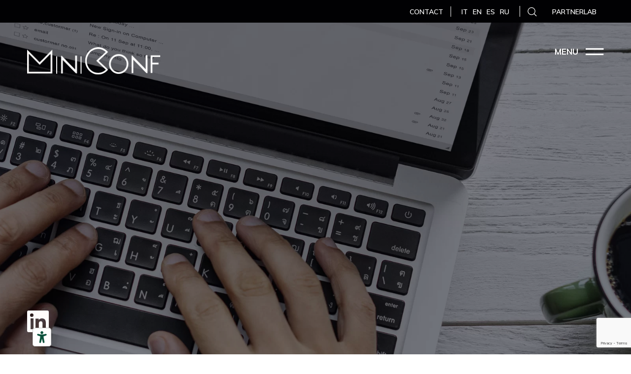

--- FILE ---
content_type: text/html; charset=UTF-8
request_url: https://www.miniconf.it/en/contact/
body_size: 8742
content:
<!doctype html><html dir="ltr" lang="en-US" prefix="og: https://ogp.me/ns#" class="no-js"><head><meta charset="UTF-8"><link href="//www.google-analytics.com" rel="dns-prefetch"><link href="https://www.miniconf.it/wp-content/themes/miniconf/img/icons/favicon.jpg" rel="shortcut icon"><meta http-equiv="X-UA-Compatible" content="IE=edge,chrome=1"><meta name="viewport" content="width=device-width, initial-scale=1.0"><meta name="description" content=""><link href="https://fonts.googleapis.com/css2?family=Muli:ital,wght@0,300;0,400;0,500;0,600;0,700;0,800;1,300;1,400;1,500;1,600;1,700;1,800&display=swap" rel="stylesheet"><link href="https://fonts.googleapis.com/css2?family=Baskervville:ital@0;1&display=swap" rel="stylesheet"> <script type="text/javascript" class="_iub_cs_skip">var _iub = _iub || {};
				_iub.csConfiguration = {
					"siteId": "1910733",
					"cookiePolicyId": "18187143",
				};</script> <script class="_iub_cs_skip" src="https://cs.iubenda.com/autoblocking/1910733.js"></script> <link rel="alternate" hreflang="it" href="https://www.miniconf.it/contatti/" /><link rel="alternate" hreflang="en" href="https://www.miniconf.it/en/contact/" /><link rel="alternate" hreflang="es" href="https://www.miniconf.it/es/contacto/" /><link rel="alternate" hreflang="ru" href="https://www.miniconf.it/ru/%d0%ba%d0%be%d0%bd%d1%82%d0%b0%d0%ba%d1%82/" /><link rel="alternate" hreflang="x-default" href="https://www.miniconf.it/contatti/" /><link media="all" href="https://www.miniconf.it/wp-content/cache/autoptimize/css/autoptimize_602e5562a002a1bceb0dc6b9b5e597bc.css" rel="stylesheet"><title>Contact | Miniconf</title><meta name="description" content="Find out how you can contact Miniconf." /><meta name="robots" content="max-image-preview:large" /><meta name="keywords" content="contact,miniconf" /><link rel="canonical" href="https://www.miniconf.it/en/contact/" /><meta name="generator" content="All in One SEO (AIOSEO) 4.6.3" /><meta property="og:locale" content="en_US" /><meta property="og:site_name" content="Miniconf |" /><meta property="og:type" content="article" /><meta property="og:title" content="Contact | Miniconf" /><meta property="og:description" content="Find out how you can contact Miniconf." /><meta property="og:url" content="https://www.miniconf.it/en/contact/" /><meta property="article:published_time" content="2020-07-27T12:01:31+00:00" /><meta property="article:modified_time" content="2024-01-19T13:40:39+00:00" /><meta name="twitter:card" content="summary" /><meta name="twitter:title" content="Contact | Miniconf" /><meta name="twitter:description" content="Find out how you can contact Miniconf." /> <script type="application/ld+json" class="aioseo-schema">{"@context":"https:\/\/schema.org","@graph":[{"@type":"BreadcrumbList","@id":"https:\/\/www.miniconf.it\/en\/contact\/#breadcrumblist","itemListElement":[{"@type":"ListItem","@id":"https:\/\/www.miniconf.it\/en\/#listItem","position":1,"name":"Home","item":"https:\/\/www.miniconf.it\/en\/","nextItem":"https:\/\/www.miniconf.it\/en\/contact\/#listItem"},{"@type":"ListItem","@id":"https:\/\/www.miniconf.it\/en\/contact\/#listItem","position":2,"name":"Contact","previousItem":"https:\/\/www.miniconf.it\/en\/#listItem"}]},{"@type":"Organization","@id":"https:\/\/www.miniconf.it\/en\/#organization","name":"Miniconf","url":"https:\/\/www.miniconf.it\/en\/"},{"@type":"WebPage","@id":"https:\/\/www.miniconf.it\/en\/contact\/#webpage","url":"https:\/\/www.miniconf.it\/en\/contact\/","name":"Contact | Miniconf","description":"Find out how you can contact Miniconf.","inLanguage":"en-US","isPartOf":{"@id":"https:\/\/www.miniconf.it\/en\/#website"},"breadcrumb":{"@id":"https:\/\/www.miniconf.it\/en\/contact\/#breadcrumblist"},"datePublished":"2020-07-27T12:01:31+01:00","dateModified":"2024-01-19T14:40:39+01:00"},{"@type":"WebSite","@id":"https:\/\/www.miniconf.it\/en\/#website","url":"https:\/\/www.miniconf.it\/en\/","name":"Miniconf","inLanguage":"en-US","publisher":{"@id":"https:\/\/www.miniconf.it\/en\/#organization"}}]}</script> <link rel='dns-prefetch' href='//cdn.iubenda.com' /><link rel='dns-prefetch' href='//embeds.iubenda.com' /><link rel='dns-prefetch' href='//use.fontawesome.com' />  <script src="//www.googletagmanager.com/gtag/js?id=G-GP1DLTCR15"  data-cfasync="false" data-wpfc-render="false" type="text/javascript" async></script> <script data-cfasync="false" data-wpfc-render="false" type="text/javascript">var mi_version = '8.26.0';
				var mi_track_user = true;
				var mi_no_track_reason = '';
								var MonsterInsightsDefaultLocations = {"page_location":"https:\/\/www.miniconf.it\/en\/contact\/"};
				if ( typeof MonsterInsightsPrivacyGuardFilter === 'function' ) {
					var MonsterInsightsLocations = (typeof MonsterInsightsExcludeQuery === 'object') ? MonsterInsightsPrivacyGuardFilter( MonsterInsightsExcludeQuery ) : MonsterInsightsPrivacyGuardFilter( MonsterInsightsDefaultLocations );
				} else {
					var MonsterInsightsLocations = (typeof MonsterInsightsExcludeQuery === 'object') ? MonsterInsightsExcludeQuery : MonsterInsightsDefaultLocations;
				}

								var disableStrs = [
										'ga-disable-G-GP1DLTCR15',
									];

				/* Function to detect opted out users */
				function __gtagTrackerIsOptedOut() {
					for (var index = 0; index < disableStrs.length; index++) {
						if (document.cookie.indexOf(disableStrs[index] + '=true') > -1) {
							return true;
						}
					}

					return false;
				}

				/* Disable tracking if the opt-out cookie exists. */
				if (__gtagTrackerIsOptedOut()) {
					for (var index = 0; index < disableStrs.length; index++) {
						window[disableStrs[index]] = true;
					}
				}

				/* Opt-out function */
				function __gtagTrackerOptout() {
					for (var index = 0; index < disableStrs.length; index++) {
						document.cookie = disableStrs[index] + '=true; expires=Thu, 31 Dec 2099 23:59:59 UTC; path=/';
						window[disableStrs[index]] = true;
					}
				}

				if ('undefined' === typeof gaOptout) {
					function gaOptout() {
						__gtagTrackerOptout();
					}
				}
								window.dataLayer = window.dataLayer || [];

				window.MonsterInsightsDualTracker = {
					helpers: {},
					trackers: {},
				};
				if (mi_track_user) {
					function __gtagDataLayer() {
						dataLayer.push(arguments);
					}

					function __gtagTracker(type, name, parameters) {
						if (!parameters) {
							parameters = {};
						}

						if (parameters.send_to) {
							__gtagDataLayer.apply(null, arguments);
							return;
						}

						if (type === 'event') {
														parameters.send_to = monsterinsights_frontend.v4_id;
							var hookName = name;
							if (typeof parameters['event_category'] !== 'undefined') {
								hookName = parameters['event_category'] + ':' + name;
							}

							if (typeof MonsterInsightsDualTracker.trackers[hookName] !== 'undefined') {
								MonsterInsightsDualTracker.trackers[hookName](parameters);
							} else {
								__gtagDataLayer('event', name, parameters);
							}
							
						} else {
							__gtagDataLayer.apply(null, arguments);
						}
					}

					__gtagTracker('js', new Date());
					__gtagTracker('set', {
						'developer_id.dZGIzZG': true,
											});
					if ( MonsterInsightsLocations.page_location ) {
						__gtagTracker('set', MonsterInsightsLocations);
					}
										__gtagTracker('config', 'G-GP1DLTCR15', {"forceSSL":"true","link_attribution":"true"} );
															window.gtag = __gtagTracker;										(function () {
						/* https://developers.google.com/analytics/devguides/collection/analyticsjs/ */
						/* ga and __gaTracker compatibility shim. */
						var noopfn = function () {
							return null;
						};
						var newtracker = function () {
							return new Tracker();
						};
						var Tracker = function () {
							return null;
						};
						var p = Tracker.prototype;
						p.get = noopfn;
						p.set = noopfn;
						p.send = function () {
							var args = Array.prototype.slice.call(arguments);
							args.unshift('send');
							__gaTracker.apply(null, args);
						};
						var __gaTracker = function () {
							var len = arguments.length;
							if (len === 0) {
								return;
							}
							var f = arguments[len - 1];
							if (typeof f !== 'object' || f === null || typeof f.hitCallback !== 'function') {
								if ('send' === arguments[0]) {
									var hitConverted, hitObject = false, action;
									if ('event' === arguments[1]) {
										if ('undefined' !== typeof arguments[3]) {
											hitObject = {
												'eventAction': arguments[3],
												'eventCategory': arguments[2],
												'eventLabel': arguments[4],
												'value': arguments[5] ? arguments[5] : 1,
											}
										}
									}
									if ('pageview' === arguments[1]) {
										if ('undefined' !== typeof arguments[2]) {
											hitObject = {
												'eventAction': 'page_view',
												'page_path': arguments[2],
											}
										}
									}
									if (typeof arguments[2] === 'object') {
										hitObject = arguments[2];
									}
									if (typeof arguments[5] === 'object') {
										Object.assign(hitObject, arguments[5]);
									}
									if ('undefined' !== typeof arguments[1].hitType) {
										hitObject = arguments[1];
										if ('pageview' === hitObject.hitType) {
											hitObject.eventAction = 'page_view';
										}
									}
									if (hitObject) {
										action = 'timing' === arguments[1].hitType ? 'timing_complete' : hitObject.eventAction;
										hitConverted = mapArgs(hitObject);
										__gtagTracker('event', action, hitConverted);
									}
								}
								return;
							}

							function mapArgs(args) {
								var arg, hit = {};
								var gaMap = {
									'eventCategory': 'event_category',
									'eventAction': 'event_action',
									'eventLabel': 'event_label',
									'eventValue': 'event_value',
									'nonInteraction': 'non_interaction',
									'timingCategory': 'event_category',
									'timingVar': 'name',
									'timingValue': 'value',
									'timingLabel': 'event_label',
									'page': 'page_path',
									'location': 'page_location',
									'title': 'page_title',
									'referrer' : 'page_referrer',
								};
								for (arg in args) {
																		if (!(!args.hasOwnProperty(arg) || !gaMap.hasOwnProperty(arg))) {
										hit[gaMap[arg]] = args[arg];
									} else {
										hit[arg] = args[arg];
									}
								}
								return hit;
							}

							try {
								f.hitCallback();
							} catch (ex) {
							}
						};
						__gaTracker.create = newtracker;
						__gaTracker.getByName = newtracker;
						__gaTracker.getAll = function () {
							return [];
						};
						__gaTracker.remove = noopfn;
						__gaTracker.loaded = true;
						window['__gaTracker'] = __gaTracker;
					})();
									} else {
										console.log("");
					(function () {
						function __gtagTracker() {
							return null;
						}

						window['__gtagTracker'] = __gtagTracker;
						window['gtag'] = __gtagTracker;
					})();
									}</script>  <script type="text/javascript">window._wpemojiSettings = {"baseUrl":"https:\/\/s.w.org\/images\/core\/emoji\/15.0.3\/72x72\/","ext":".png","svgUrl":"https:\/\/s.w.org\/images\/core\/emoji\/15.0.3\/svg\/","svgExt":".svg","source":{"concatemoji":"https:\/\/www.miniconf.it\/wp-includes\/js\/wp-emoji-release.min.js?ver=6.5.3"}};
/*! This file is auto-generated */
!function(i,n){var o,s,e;function c(e){try{var t={supportTests:e,timestamp:(new Date).valueOf()};sessionStorage.setItem(o,JSON.stringify(t))}catch(e){}}function p(e,t,n){e.clearRect(0,0,e.canvas.width,e.canvas.height),e.fillText(t,0,0);var t=new Uint32Array(e.getImageData(0,0,e.canvas.width,e.canvas.height).data),r=(e.clearRect(0,0,e.canvas.width,e.canvas.height),e.fillText(n,0,0),new Uint32Array(e.getImageData(0,0,e.canvas.width,e.canvas.height).data));return t.every(function(e,t){return e===r[t]})}function u(e,t,n){switch(t){case"flag":return n(e,"\ud83c\udff3\ufe0f\u200d\u26a7\ufe0f","\ud83c\udff3\ufe0f\u200b\u26a7\ufe0f")?!1:!n(e,"\ud83c\uddfa\ud83c\uddf3","\ud83c\uddfa\u200b\ud83c\uddf3")&&!n(e,"\ud83c\udff4\udb40\udc67\udb40\udc62\udb40\udc65\udb40\udc6e\udb40\udc67\udb40\udc7f","\ud83c\udff4\u200b\udb40\udc67\u200b\udb40\udc62\u200b\udb40\udc65\u200b\udb40\udc6e\u200b\udb40\udc67\u200b\udb40\udc7f");case"emoji":return!n(e,"\ud83d\udc26\u200d\u2b1b","\ud83d\udc26\u200b\u2b1b")}return!1}function f(e,t,n){var r="undefined"!=typeof WorkerGlobalScope&&self instanceof WorkerGlobalScope?new OffscreenCanvas(300,150):i.createElement("canvas"),a=r.getContext("2d",{willReadFrequently:!0}),o=(a.textBaseline="top",a.font="600 32px Arial",{});return e.forEach(function(e){o[e]=t(a,e,n)}),o}function t(e){var t=i.createElement("script");t.src=e,t.defer=!0,i.head.appendChild(t)}"undefined"!=typeof Promise&&(o="wpEmojiSettingsSupports",s=["flag","emoji"],n.supports={everything:!0,everythingExceptFlag:!0},e=new Promise(function(e){i.addEventListener("DOMContentLoaded",e,{once:!0})}),new Promise(function(t){var n=function(){try{var e=JSON.parse(sessionStorage.getItem(o));if("object"==typeof e&&"number"==typeof e.timestamp&&(new Date).valueOf()<e.timestamp+604800&&"object"==typeof e.supportTests)return e.supportTests}catch(e){}return null}();if(!n){if("undefined"!=typeof Worker&&"undefined"!=typeof OffscreenCanvas&&"undefined"!=typeof URL&&URL.createObjectURL&&"undefined"!=typeof Blob)try{var e="postMessage("+f.toString()+"("+[JSON.stringify(s),u.toString(),p.toString()].join(",")+"));",r=new Blob([e],{type:"text/javascript"}),a=new Worker(URL.createObjectURL(r),{name:"wpTestEmojiSupports"});return void(a.onmessage=function(e){c(n=e.data),a.terminate(),t(n)})}catch(e){}c(n=f(s,u,p))}t(n)}).then(function(e){for(var t in e)n.supports[t]=e[t],n.supports.everything=n.supports.everything&&n.supports[t],"flag"!==t&&(n.supports.everythingExceptFlag=n.supports.everythingExceptFlag&&n.supports[t]);n.supports.everythingExceptFlag=n.supports.everythingExceptFlag&&!n.supports.flag,n.DOMReady=!1,n.readyCallback=function(){n.DOMReady=!0}}).then(function(){return e}).then(function(){var e;n.supports.everything||(n.readyCallback(),(e=n.source||{}).concatemoji?t(e.concatemoji):e.wpemoji&&e.twemoji&&(t(e.twemoji),t(e.wpemoji)))}))}((window,document),window._wpemojiSettings);</script> <link rel='stylesheet' id='font-awesome-official-css' href='https://use.fontawesome.com/releases/v5.13.1/css/all.css' media='all' integrity="sha384-xxzQGERXS00kBmZW/6qxqJPyxW3UR0BPsL4c8ILaIWXva5kFi7TxkIIaMiKtqV1Q" crossorigin="anonymous" /><link rel='stylesheet' id='font-awesome-official-v4shim-css' href='https://use.fontawesome.com/releases/v5.13.1/css/v4-shims.css' media='all' integrity="sha384-KkCLkpBvvcSnFQn3PbNkSgmwKGj7ln8pQe/6BOAE0i+/fU9QYEx5CtwduPRyTNob" crossorigin="anonymous" /> <script type="text/javascript" src="https://www.miniconf.it/wp-includes/js/jquery/jquery.min.js?ver=3.7.1" id="jquery-core-js"></script> <script  type="text/javascript" class=" _iub_cs_skip" type="text/javascript" id="iubenda-head-inline-scripts-0">var _iub = _iub || [];
_iub.csConfiguration = {"gdprAppliesGlobally":false,"countryDetection":true,"invalidateConsentWithoutLog":true,"askConsentAtCookiePolicyUpdate":true,"consentOnContinuedBrowsing":false,"perPurposeConsent":true,lang":"en","siteId":1910733,"cookiePolicyId":18187143, "banner":{ "acceptButtonDisplay":true,"customizeButtonDisplay":true,"rejectButtonDisplay":true,"listPurposes":true,"explicitWithdrawal":true,"position":"float-top-center" }};</script> <script  type="text/javascript" charset="UTF-8" async="" class=" _iub_cs_skip" type="text/javascript" src="//cdn.iubenda.com/cs/iubenda_cs.js?ver=3.10.5" id="iubenda-head-scripts-1-js"></script> <script data-cfasync="false" data-wpfc-render="false" type="text/javascript" id='monsterinsights-frontend-script-js-extra'>var monsterinsights_frontend = {"js_events_tracking":"true","download_extensions":"doc,pdf,ppt,zip,xls,docx,pptx,xlsx","inbound_paths":"[{\"path\":\"\\\/go\\\/\",\"label\":\"affiliate\"},{\"path\":\"\\\/recommend\\\/\",\"label\":\"affiliate\"}]","home_url":"https:\/\/www.miniconf.it\/en\/","hash_tracking":"false","v4_id":"G-GP1DLTCR15"};</script> <script></script><link rel="https://api.w.org/" href="https://www.miniconf.it/en/wp-json/" /><link rel="alternate" type="application/json" href="https://www.miniconf.it/en/wp-json/wp/v2/pages/734" /><link rel="alternate" type="application/json+oembed" href="https://www.miniconf.it/en/wp-json/oembed/1.0/embed?url=https%3A%2F%2Fwww.miniconf.it%2Fen%2Fcontact%2F" /><link rel="alternate" type="text/xml+oembed" href="https://www.miniconf.it/en/wp-json/oembed/1.0/embed?url=https%3A%2F%2Fwww.miniconf.it%2Fen%2Fcontact%2F&#038;format=xml" /><meta name="generator" content="WPML ver:4.6.10 stt:1,27,45,2;" /><meta name="generator" content="Powered by WPBakery Page Builder - drag and drop page builder for WordPress."/> <noscript><style>.wpb_animate_when_almost_visible { opacity: 1; }</style></noscript> <script>// conditionizr.com
			// configure environment tests
			conditionizr.config({
					assets: 'https://www.miniconf.it/wp-content/themes/miniconf',
					tests: {}
   });</script> </head><body class="page-template page-template-contatii page-template-contatii-php page page-id-734 en contact wpb-js-composer js-comp-ver-7.6 vc_responsive"><header class="header clear b-gray" role="banner"><div class="searchContainer"><div class="closeSearch"> <a href="javascript:void(0)" class="closeBtn"><i class="fas fa-times"></i></a></div><div class="container h-100"><div class="row h-100"><div class="col-12 d-flex align-items-center"><form class="search" method="get" action="https://www.miniconf.it/en/" role="search"> <input class="search-input" type="search" name="s" placeholder="Search..."> <button class="search-submit" type="submit" role="button"><i class="fas fa-search"></i></button></form></div></div></div></div><div class="lazyload mainBg position-relative" data-bg="https://www.miniconf.it/wp-content/uploads/2020/08/min_webMIN_CONTATTI.jpg" style="
 background-image: url(data:image/svg+xml,%3Csvg%20xmlns=%22http://www.w3.org/2000/svg%22%20viewBox=%220%200%20500%20300%22%3E%3C/svg%3E);				"><div class="section-overlay"></div><div class="top-header"><div class="container"><div class="row"><div class="col-12 d-block d-lg-flex align-items-lg-center justify-content-lg-end"><ul class="noStyle bRight contactTrigger"><li><a href="https://www.miniconf.it/en/contact/">CONTACT</a></li></ul><div class="bRight d-none d-md-inline-block"><div class="wpml-ls-statics-shortcode_actions wpml-ls wpml-ls-legacy-list-horizontal"><ul><li class="wpml-ls-slot-shortcode_actions wpml-ls-item wpml-ls-item-it wpml-ls-first-item wpml-ls-item-legacy-list-horizontal"> <a href="https://www.miniconf.it/contatti/" class="wpml-ls-link"> <span class="wpml-ls-native" lang="it">IT</span></a></li><li class="wpml-ls-slot-shortcode_actions wpml-ls-item wpml-ls-item-en wpml-ls-current-language wpml-ls-item-legacy-list-horizontal"> <a href="https://www.miniconf.it/en/contact/" class="wpml-ls-link"> <span class="wpml-ls-native">EN</span></a></li><li class="wpml-ls-slot-shortcode_actions wpml-ls-item wpml-ls-item-es wpml-ls-item-legacy-list-horizontal"> <a href="https://www.miniconf.it/es/contacto/" class="wpml-ls-link"> <span class="wpml-ls-native" lang="es">ES</span></a></li><li class="wpml-ls-slot-shortcode_actions wpml-ls-item wpml-ls-item-ru wpml-ls-last-item wpml-ls-item-legacy-list-horizontal"> <a href="https://www.miniconf.it/ru/%d0%ba%d0%be%d0%bd%d1%82%d0%b0%d0%ba%d1%82/" class="wpml-ls-link"> <span class="wpml-ls-native" lang="ru">RU</span></a></li></ul></div></div><div class="d-block d-md-none langSelect"><div id="icl_lang_sel_widget-2" class="widget_icl_lang_sel_widget"><div
 class="wpml-ls-sidebars- wpml-ls wpml-ls-legacy-dropdown js-wpml-ls-legacy-dropdown"><ul><li tabindex="0" class="wpml-ls-slot- wpml-ls-item wpml-ls-item-en wpml-ls-current-language wpml-ls-item-legacy-dropdown"> <a href="#" class="js-wpml-ls-item-toggle wpml-ls-item-toggle"> <span class="wpml-ls-native">EN</span></a><ul class="wpml-ls-sub-menu"><li class="wpml-ls-slot- wpml-ls-item wpml-ls-item-it wpml-ls-first-item"> <a href="https://www.miniconf.it/contatti/" class="wpml-ls-link"> <span class="wpml-ls-native" lang="it">IT</span></a></li><li class="wpml-ls-slot- wpml-ls-item wpml-ls-item-es"> <a href="https://www.miniconf.it/es/contacto/" class="wpml-ls-link"> <span class="wpml-ls-native" lang="es">ES</span></a></li><li class="wpml-ls-slot- wpml-ls-item wpml-ls-item-ru wpml-ls-last-item"> <a href="https://www.miniconf.it/ru/%d0%ba%d0%be%d0%bd%d1%82%d0%b0%d0%ba%d1%82/" class="wpml-ls-link"> <span class="wpml-ls-native" lang="ru">RU</span></a></li></ul></li></ul></div></div></div><ul class="noStyle searchTrigger"><li><a href="javascript:void(0)" class="searchBtn"><noscript><img src="https://www.miniconf.it/wp-content/themes/miniconf/img/icons/search-icon.png" /></noscript><img class="lazyload" src='data:image/svg+xml,%3Csvg%20xmlns=%22http://www.w3.org/2000/svg%22%20viewBox=%220%200%20210%20140%22%3E%3C/svg%3E' data-src="https://www.miniconf.it/wp-content/themes/miniconf/img/icons/search-icon.png" /></a></li></ul><ul class="noStyle partnerlab"><li><a href="https://partnerlab.miniconf.app/partnerlab/client/index.html" target="_blank">PARTNERLAB</a></li></ul></div></div></div></div><nav class="navigation" role="navigation"><ul><li id="menu-item-914" class="menu-item menu-item-type-post_type menu-item-object-page menu-item-914"><a href="https://www.miniconf.it/en/who-we-are/">Who we are</a></li><li id="menu-item-913" class="menu-item menu-item-type-post_type menu-item-object-page menu-item-913"><a href="https://www.miniconf.it/en/brands/">Brands</a></li><li id="menu-item-911" class="menu-item menu-item-type-post_type menu-item-object-page menu-item-911"><a href="https://www.miniconf.it/en/talents/">Talents</a></li><li id="menu-item-3578" class="menu-item menu-item-type-post_type menu-item-object-page menu-item-3578"><a href="https://www.miniconf.it/en/social-responsibility/">Social responsibility</a></li></ul></nav><div class="container position-relative bContentH"><div class="row"><div class="col col-lg-3 col-xl-3"><div class="logo"> <a href="https://www.miniconf.it/en/"> <noscript><img src="https://www.miniconf.it/wp-content/uploads/2020/08/logo-white-1.png" class="img-fluid logo-main" /></noscript><img src='data:image/svg+xml,%3Csvg%20xmlns=%22http://www.w3.org/2000/svg%22%20viewBox=%220%200%20210%20140%22%3E%3C/svg%3E' data-src="https://www.miniconf.it/wp-content/uploads/2020/08/logo-white-1.png" class="lazyload img-fluid logo-main" /> <noscript><img src="https://www.miniconf.it/wp-content/uploads/2020/08/miniconf-black-1.png" class="img-fluid logo-second" /></noscript><img src='data:image/svg+xml,%3Csvg%20xmlns=%22http://www.w3.org/2000/svg%22%20viewBox=%220%200%20210%20140%22%3E%3C/svg%3E' data-src="https://www.miniconf.it/wp-content/uploads/2020/08/miniconf-black-1.png" class="lazyload img-fluid logo-second" /> </a></div></div><div class="col-auto col-lg-9 col-xl-9 d-flex align-items-center justify-content-end"><div class="menu-trigger"><div class="triggerIcon"> <span class="d-none d-md-inline-block">MENU</span> <noscript><img src="https://www.miniconf.it/wp-content/themes/miniconf/img/icons/menu-icon.png" class="menu-open" /></noscript><img src='data:image/svg+xml,%3Csvg%20xmlns=%22http://www.w3.org/2000/svg%22%20viewBox=%220%200%20210%20140%22%3E%3C/svg%3E' data-src="https://www.miniconf.it/wp-content/themes/miniconf/img/icons/menu-icon.png" class="lazyload menu-open" /> <noscript><img src="https://www.miniconf.it/wp-content/themes/miniconf/img/icons/menu-close.png" class="menu-close" /></noscript><img src='data:image/svg+xml,%3Csvg%20xmlns=%22http://www.w3.org/2000/svg%22%20viewBox=%220%200%20210%20140%22%3E%3C/svg%3E' data-src="https://www.miniconf.it/wp-content/themes/miniconf/img/icons/menu-close.png" class="lazyload menu-close" /> <span class="d-block d-md-none text-center p-0">MENU</span></div></div></div></div><div class="row bottomRow"><div class="col-md-12 col-xl-7"><div class="banner-content"><div class="d-block"></div></div></div><div class="col-12 d-flex align-self-end"><div class="linkedinContainer"> <a href="https://www.linkedin.com/company/miniconf-spa/" target="_blank"><noscript><img src="https://www.miniconf.it/wp-content/uploads/2020/08/Icon-linkedin.svg" class="img-fluid" /></noscript><img src='data:image/svg+xml,%3Csvg%20xmlns=%22http://www.w3.org/2000/svg%22%20viewBox=%220%200%20210%20140%22%3E%3C/svg%3E' data-src="https://www.miniconf.it/wp-content/uploads/2020/08/Icon-linkedin.svg" class="lazyload img-fluid" /></a></div></div></div></div></div></header><div class="container py-5"><div class="row"><div class="col-12 col-md-6 col-xl-6"><h4>Contact</h4><p>Miniconf Spa<br /> Via provinciale 1/A​<br /> 52010 Ortignano Raggiolo (AR)<br /> Tel. <a href="tel:+3905755331​">+39 0575 5331​</a><br /> Email: <a href="mailto:info@miniconf.it​">info@miniconf.it​</a></p><p><a href="https://www.linkedin.com/company/miniconf-spa" target="_blank" rel="noopener"><noscript><img decoding="async" class="alignleft wp-image-1964 size-full" src="https://miniconf.it/wp-content/uploads/2020/10/linkedin.png" alt="Miniconf Linkedin" width="180" height="45" srcset="https://www.miniconf.it/wp-content/uploads/2020/10/linkedin.png 180w, https://www.miniconf.it/wp-content/uploads/2020/10/linkedin-120x30.png 120w" sizes="(max-width: 180px) 100vw, 180px" /></noscript><img decoding="async" class="lazyload alignleft wp-image-1964 size-full" src='data:image/svg+xml,%3Csvg%20xmlns=%22http://www.w3.org/2000/svg%22%20viewBox=%220%200%20180%2045%22%3E%3C/svg%3E' data-src="https://miniconf.it/wp-content/uploads/2020/10/linkedin.png" alt="Miniconf Linkedin" width="180" height="45" data-srcset="https://www.miniconf.it/wp-content/uploads/2020/10/linkedin.png 180w, https://www.miniconf.it/wp-content/uploads/2020/10/linkedin-120x30.png 120w" data-sizes="(max-width: 180px) 100vw, 180px" /></a></p></div><div class="col-12 col-md-6 col-xl-6"><div class="contactMap"> <iframe style="border: 0;" tabindex="0" src="https://www.google.com/maps/embed?pb=!1m18!1m12!1m3!1d2885.4210184780327!2d11.751314514720482!3d43.681009879120374!2m3!1f0!2f0!3f0!3m2!1i1024!2i768!4f13.1!3m3!1m2!1s0x132b9910f7bb2227%3A0xaa7a4ad3dd6ecbe4!2sMiniconf!5e0!3m2!1sit!2sit!4v1601640897143!5m2!1sit!2sit" width="100%" height="450" frameborder="0" allowfullscreen="allowfullscreen" aria-hidden="false"></iframe></div></div></div></div><footer class="footer" role="contentinfo"><div class="footer-partners"><div class="container-fluid"><div class="row m-0"><div class="container p-0 p-inherit"><div class="row align-items-center justify-content-center"><div class="col-auto px-md-4 icon-footer"> <a href="https://www.sarabanda.it/it/lookbook/minibanda.html" target="_blank"> <noscript><img src="https://www.miniconf.it/wp-content/uploads/2020/08/minibanda-white.png" class="img-fluid" /></noscript><img src='data:image/svg+xml,%3Csvg%20xmlns=%22http://www.w3.org/2000/svg%22%20viewBox=%220%200%20210%20140%22%3E%3C/svg%3E' data-src="https://www.miniconf.it/wp-content/uploads/2020/08/minibanda-white.png" class="lazyload img-fluid" /> </a></div><div class="col-auto px-md-4 icon-footer"> <a href="http://sarabanda.it/" target="_blank"> <noscript><img src="https://www.miniconf.it/wp-content/uploads/2020/08/sarabanda-white.png" class="img-fluid" /></noscript><img src='data:image/svg+xml,%3Csvg%20xmlns=%22http://www.w3.org/2000/svg%22%20viewBox=%220%200%20210%20140%22%3E%3C/svg%3E' data-src="https://www.miniconf.it/wp-content/uploads/2020/08/sarabanda-white.png" class="lazyload img-fluid" /> </a></div><div class="col-auto px-md-4 icon-footer"> <a href="https://www.ido.it/it/" target="_blank"> <noscript><img src="https://www.miniconf.it/wp-content/uploads/2020/08/ido-white.png" class="img-fluid" /></noscript><img src='data:image/svg+xml,%3Csvg%20xmlns=%22http://www.w3.org/2000/svg%22%20viewBox=%220%200%20210%20140%22%3E%3C/svg%3E' data-src="https://www.miniconf.it/wp-content/uploads/2020/08/ido-white.png" class="lazyload img-fluid" /> </a></div><div class="col-auto px-md-4 icon-footer"> <a href="https://www.royrogers.it/it/kids/" target="_blank"> <noscript><img src="https://www.miniconf.it/wp-content/uploads/2024/01/RR-KIDS-WHITE.png" class="img-fluid" /></noscript><img src='data:image/svg+xml,%3Csvg%20xmlns=%22http://www.w3.org/2000/svg%22%20viewBox=%220%200%20210%20140%22%3E%3C/svg%3E' data-src="https://www.miniconf.it/wp-content/uploads/2024/01/RR-KIDS-WHITE.png" class="lazyload img-fluid" /> </a></div><div class="col-auto px-md-4 icon-footer"> <a href="http://supergakidswear.com/" target="_blank"> <noscript><img src="https://www.miniconf.it/wp-content/uploads/2022/02/Superga_kidswear-white1.png" class="img-fluid" /></noscript><img src='data:image/svg+xml,%3Csvg%20xmlns=%22http://www.w3.org/2000/svg%22%20viewBox=%220%200%20210%20140%22%3E%3C/svg%3E' data-src="https://www.miniconf.it/wp-content/uploads/2022/02/Superga_kidswear-white1.png" class="lazyload img-fluid" /> </a></div><div class="col-auto px-md-4 icon-footer"> <a href="https://www.sarabanda.it/en/limited-edition/ducati.html" target="_blank"> <noscript><img src="https://www.miniconf.it/wp-content/uploads/2022/02/Ducati-white-57x57-1.png" class="img-fluid" /></noscript><img src='data:image/svg+xml,%3Csvg%20xmlns=%22http://www.w3.org/2000/svg%22%20viewBox=%220%200%20210%20140%22%3E%3C/svg%3E' data-src="https://www.miniconf.it/wp-content/uploads/2022/02/Ducati-white-57x57-1.png" class="lazyload img-fluid" /> </a></div></div></div></div></div></div><div class="footer-menu"><div class="container"><div class="row"><div class="col-sm-12 text-sm-center text-lg-left col-lg-3 col-xl-3"><div class="footer-logo"> <noscript><img src="https://www.miniconf.it/wp-content/uploads/2020/08/logo-white-1.png" class="img-fluid" /></noscript><img src='data:image/svg+xml,%3Csvg%20xmlns=%22http://www.w3.org/2000/svg%22%20viewBox=%220%200%20210%20140%22%3E%3C/svg%3E' data-src="https://www.miniconf.it/wp-content/uploads/2020/08/logo-white-1.png" class="lazyload img-fluid" /></div><div class="footer-info"><p class="m-0">Miniconf Spa</p><p class="m-0">Via Provinciale 1/A<br />52010 Ortignano Raggiolo, Arezzo</p><p class="m-0">Tel. <a href="tel:+39.0575.5331">+39.0575.5331</a></p><p class="m-0">Email: <a href="mailto:info@miniconf.it ">info@miniconf.it </a></p></div></div><div class="col-sm-12 text-sm-center text-lg-left col-lg-9 col-xl-9"><div class="footer-navigation"><ul><li class="menu-item menu-item-type-post_type menu-item-object-page menu-item-914"><a href="https://www.miniconf.it/en/who-we-are/">Who we are</a></li><li class="menu-item menu-item-type-post_type menu-item-object-page menu-item-913"><a href="https://www.miniconf.it/en/brands/">Brands</a></li><li class="menu-item menu-item-type-post_type menu-item-object-page menu-item-911"><a href="https://www.miniconf.it/en/talents/">Talents</a></li><li class="menu-item menu-item-type-post_type menu-item-object-page menu-item-3578"><a href="https://www.miniconf.it/en/social-responsibility/">Social responsibility</a></li></ul></div></div></div><div class="back-top text-center d-none d-lg-block"> <span class="d-block line-top"></span> <span class="d-block">BACK TO TOP</span></div><div class="back-top-mobile d-block d-lg-none"> <i class="fas fa-chevron-up"></i></div></div></div><div class="footer-copyright"><div class="container"><div class="row"><div class="col-sm-12 col-md-4 text-center text-md-left partnerlab"> <a href="https://partnerlab.miniconf.app/partnerlab/client/index.html" target="_blank"><noscript><img src="/wp-content/uploads/2020/11/Partnerlab-3.png"></noscript><img class="lazyload" src='data:image/svg+xml,%3Csvg%20xmlns=%22http://www.w3.org/2000/svg%22%20viewBox=%220%200%20210%20140%22%3E%3C/svg%3E' data-src="/wp-content/uploads/2020/11/Partnerlab-3.png"></a></div><div class="col-sm-12 col-md-8"><ul class="noStyle"><li><a href="https://www.miniconf.it/en/privacy-policy/" title="Privacy Policy ">PRIVACY POLICY</a></li><li><a href="https://www.iubenda.com/privacy-policy/18187143/cookie-policy" class="iubenda-nostyle no-brand iubenda-noiframe iubenda-embed iubenda-noiframe" title="Cookie Policy ">COOKIE POLICY</a></li><li>P.IVA 00249390519 - REA AR 64978 - Cap. Soc. € 3.000.000</li></ul></div></div></div></div> <script type="text/javascript">(function (w,d) {var loader = function () {var s = d.createElement("script"), tag = d.getElementsByTagName("script")[0]; s.src="https://cdn.iubenda.com/iubenda.js"; tag.parentNode.insertBefore(s,tag);}; if(w.addEventListener){w.addEventListener("load", loader, false);}else if(w.attachEvent){w.attachEvent("onload", loader);}else{w.onload = loader;}})(window, document);</script> </footer> <noscript><style>.lazyload{display:none;}</style></noscript><script data-noptimize="1">window.lazySizesConfig=window.lazySizesConfig||{};window.lazySizesConfig.loadMode=1;</script><script async data-noptimize="1" src='https://www.miniconf.it/wp-content/plugins/autoptimize/classes/external/js/lazysizes.min.js?ao_version=3.1.11'></script> <script type="text/javascript" id="contact-form-7-js-extra">var wpcf7 = {"api":{"root":"https:\/\/www.miniconf.it\/en\/wp-json\/","namespace":"contact-form-7\/v1"}};</script> <script type="text/javascript" src="https://embeds.iubenda.com/widgets/95c793f0-6db6-11ee-8bfc-5ad8d8c564c0.js?ver=1.0.13" id="miniconf-custom-js"></script> <script type="text/javascript" src="https://www.google.com/recaptcha/api.js?render=6LeYa3kpAAAAAAcM4gj1POdgQG5jMZK1QbU2uVjv&amp;ver=3.0" id="google-recaptcha-js"></script> <script type="text/javascript" src="https://www.miniconf.it/wp-includes/js/dist/vendor/wp-polyfill-inert.min.js?ver=3.1.2" id="wp-polyfill-inert-js"></script> <script type="text/javascript" src="https://www.miniconf.it/wp-includes/js/dist/vendor/regenerator-runtime.min.js?ver=0.14.0" id="regenerator-runtime-js"></script> <script type="text/javascript" src="https://www.miniconf.it/wp-includes/js/dist/vendor/wp-polyfill.min.js?ver=3.15.0" id="wp-polyfill-js"></script> <script type="text/javascript" id="wpcf7-recaptcha-js-extra">var wpcf7_recaptcha = {"sitekey":"6LeYa3kpAAAAAAcM4gj1POdgQG5jMZK1QbU2uVjv","actions":{"homepage":"homepage","contactform":"contactform"}};</script> <script></script> <script defer src="https://www.miniconf.it/wp-content/cache/autoptimize/js/autoptimize_8c5c93d4d4e98b24809e403e51321a20.js"></script></body></html>

--- FILE ---
content_type: text/html; charset=utf-8
request_url: https://www.google.com/recaptcha/api2/anchor?ar=1&k=6LeYa3kpAAAAAAcM4gj1POdgQG5jMZK1QbU2uVjv&co=aHR0cHM6Ly93d3cubWluaWNvbmYuaXQ6NDQz&hl=en&v=PoyoqOPhxBO7pBk68S4YbpHZ&size=invisible&anchor-ms=20000&execute-ms=30000&cb=ik4raahj3slo
body_size: 48667
content:
<!DOCTYPE HTML><html dir="ltr" lang="en"><head><meta http-equiv="Content-Type" content="text/html; charset=UTF-8">
<meta http-equiv="X-UA-Compatible" content="IE=edge">
<title>reCAPTCHA</title>
<style type="text/css">
/* cyrillic-ext */
@font-face {
  font-family: 'Roboto';
  font-style: normal;
  font-weight: 400;
  font-stretch: 100%;
  src: url(//fonts.gstatic.com/s/roboto/v48/KFO7CnqEu92Fr1ME7kSn66aGLdTylUAMa3GUBHMdazTgWw.woff2) format('woff2');
  unicode-range: U+0460-052F, U+1C80-1C8A, U+20B4, U+2DE0-2DFF, U+A640-A69F, U+FE2E-FE2F;
}
/* cyrillic */
@font-face {
  font-family: 'Roboto';
  font-style: normal;
  font-weight: 400;
  font-stretch: 100%;
  src: url(//fonts.gstatic.com/s/roboto/v48/KFO7CnqEu92Fr1ME7kSn66aGLdTylUAMa3iUBHMdazTgWw.woff2) format('woff2');
  unicode-range: U+0301, U+0400-045F, U+0490-0491, U+04B0-04B1, U+2116;
}
/* greek-ext */
@font-face {
  font-family: 'Roboto';
  font-style: normal;
  font-weight: 400;
  font-stretch: 100%;
  src: url(//fonts.gstatic.com/s/roboto/v48/KFO7CnqEu92Fr1ME7kSn66aGLdTylUAMa3CUBHMdazTgWw.woff2) format('woff2');
  unicode-range: U+1F00-1FFF;
}
/* greek */
@font-face {
  font-family: 'Roboto';
  font-style: normal;
  font-weight: 400;
  font-stretch: 100%;
  src: url(//fonts.gstatic.com/s/roboto/v48/KFO7CnqEu92Fr1ME7kSn66aGLdTylUAMa3-UBHMdazTgWw.woff2) format('woff2');
  unicode-range: U+0370-0377, U+037A-037F, U+0384-038A, U+038C, U+038E-03A1, U+03A3-03FF;
}
/* math */
@font-face {
  font-family: 'Roboto';
  font-style: normal;
  font-weight: 400;
  font-stretch: 100%;
  src: url(//fonts.gstatic.com/s/roboto/v48/KFO7CnqEu92Fr1ME7kSn66aGLdTylUAMawCUBHMdazTgWw.woff2) format('woff2');
  unicode-range: U+0302-0303, U+0305, U+0307-0308, U+0310, U+0312, U+0315, U+031A, U+0326-0327, U+032C, U+032F-0330, U+0332-0333, U+0338, U+033A, U+0346, U+034D, U+0391-03A1, U+03A3-03A9, U+03B1-03C9, U+03D1, U+03D5-03D6, U+03F0-03F1, U+03F4-03F5, U+2016-2017, U+2034-2038, U+203C, U+2040, U+2043, U+2047, U+2050, U+2057, U+205F, U+2070-2071, U+2074-208E, U+2090-209C, U+20D0-20DC, U+20E1, U+20E5-20EF, U+2100-2112, U+2114-2115, U+2117-2121, U+2123-214F, U+2190, U+2192, U+2194-21AE, U+21B0-21E5, U+21F1-21F2, U+21F4-2211, U+2213-2214, U+2216-22FF, U+2308-230B, U+2310, U+2319, U+231C-2321, U+2336-237A, U+237C, U+2395, U+239B-23B7, U+23D0, U+23DC-23E1, U+2474-2475, U+25AF, U+25B3, U+25B7, U+25BD, U+25C1, U+25CA, U+25CC, U+25FB, U+266D-266F, U+27C0-27FF, U+2900-2AFF, U+2B0E-2B11, U+2B30-2B4C, U+2BFE, U+3030, U+FF5B, U+FF5D, U+1D400-1D7FF, U+1EE00-1EEFF;
}
/* symbols */
@font-face {
  font-family: 'Roboto';
  font-style: normal;
  font-weight: 400;
  font-stretch: 100%;
  src: url(//fonts.gstatic.com/s/roboto/v48/KFO7CnqEu92Fr1ME7kSn66aGLdTylUAMaxKUBHMdazTgWw.woff2) format('woff2');
  unicode-range: U+0001-000C, U+000E-001F, U+007F-009F, U+20DD-20E0, U+20E2-20E4, U+2150-218F, U+2190, U+2192, U+2194-2199, U+21AF, U+21E6-21F0, U+21F3, U+2218-2219, U+2299, U+22C4-22C6, U+2300-243F, U+2440-244A, U+2460-24FF, U+25A0-27BF, U+2800-28FF, U+2921-2922, U+2981, U+29BF, U+29EB, U+2B00-2BFF, U+4DC0-4DFF, U+FFF9-FFFB, U+10140-1018E, U+10190-1019C, U+101A0, U+101D0-101FD, U+102E0-102FB, U+10E60-10E7E, U+1D2C0-1D2D3, U+1D2E0-1D37F, U+1F000-1F0FF, U+1F100-1F1AD, U+1F1E6-1F1FF, U+1F30D-1F30F, U+1F315, U+1F31C, U+1F31E, U+1F320-1F32C, U+1F336, U+1F378, U+1F37D, U+1F382, U+1F393-1F39F, U+1F3A7-1F3A8, U+1F3AC-1F3AF, U+1F3C2, U+1F3C4-1F3C6, U+1F3CA-1F3CE, U+1F3D4-1F3E0, U+1F3ED, U+1F3F1-1F3F3, U+1F3F5-1F3F7, U+1F408, U+1F415, U+1F41F, U+1F426, U+1F43F, U+1F441-1F442, U+1F444, U+1F446-1F449, U+1F44C-1F44E, U+1F453, U+1F46A, U+1F47D, U+1F4A3, U+1F4B0, U+1F4B3, U+1F4B9, U+1F4BB, U+1F4BF, U+1F4C8-1F4CB, U+1F4D6, U+1F4DA, U+1F4DF, U+1F4E3-1F4E6, U+1F4EA-1F4ED, U+1F4F7, U+1F4F9-1F4FB, U+1F4FD-1F4FE, U+1F503, U+1F507-1F50B, U+1F50D, U+1F512-1F513, U+1F53E-1F54A, U+1F54F-1F5FA, U+1F610, U+1F650-1F67F, U+1F687, U+1F68D, U+1F691, U+1F694, U+1F698, U+1F6AD, U+1F6B2, U+1F6B9-1F6BA, U+1F6BC, U+1F6C6-1F6CF, U+1F6D3-1F6D7, U+1F6E0-1F6EA, U+1F6F0-1F6F3, U+1F6F7-1F6FC, U+1F700-1F7FF, U+1F800-1F80B, U+1F810-1F847, U+1F850-1F859, U+1F860-1F887, U+1F890-1F8AD, U+1F8B0-1F8BB, U+1F8C0-1F8C1, U+1F900-1F90B, U+1F93B, U+1F946, U+1F984, U+1F996, U+1F9E9, U+1FA00-1FA6F, U+1FA70-1FA7C, U+1FA80-1FA89, U+1FA8F-1FAC6, U+1FACE-1FADC, U+1FADF-1FAE9, U+1FAF0-1FAF8, U+1FB00-1FBFF;
}
/* vietnamese */
@font-face {
  font-family: 'Roboto';
  font-style: normal;
  font-weight: 400;
  font-stretch: 100%;
  src: url(//fonts.gstatic.com/s/roboto/v48/KFO7CnqEu92Fr1ME7kSn66aGLdTylUAMa3OUBHMdazTgWw.woff2) format('woff2');
  unicode-range: U+0102-0103, U+0110-0111, U+0128-0129, U+0168-0169, U+01A0-01A1, U+01AF-01B0, U+0300-0301, U+0303-0304, U+0308-0309, U+0323, U+0329, U+1EA0-1EF9, U+20AB;
}
/* latin-ext */
@font-face {
  font-family: 'Roboto';
  font-style: normal;
  font-weight: 400;
  font-stretch: 100%;
  src: url(//fonts.gstatic.com/s/roboto/v48/KFO7CnqEu92Fr1ME7kSn66aGLdTylUAMa3KUBHMdazTgWw.woff2) format('woff2');
  unicode-range: U+0100-02BA, U+02BD-02C5, U+02C7-02CC, U+02CE-02D7, U+02DD-02FF, U+0304, U+0308, U+0329, U+1D00-1DBF, U+1E00-1E9F, U+1EF2-1EFF, U+2020, U+20A0-20AB, U+20AD-20C0, U+2113, U+2C60-2C7F, U+A720-A7FF;
}
/* latin */
@font-face {
  font-family: 'Roboto';
  font-style: normal;
  font-weight: 400;
  font-stretch: 100%;
  src: url(//fonts.gstatic.com/s/roboto/v48/KFO7CnqEu92Fr1ME7kSn66aGLdTylUAMa3yUBHMdazQ.woff2) format('woff2');
  unicode-range: U+0000-00FF, U+0131, U+0152-0153, U+02BB-02BC, U+02C6, U+02DA, U+02DC, U+0304, U+0308, U+0329, U+2000-206F, U+20AC, U+2122, U+2191, U+2193, U+2212, U+2215, U+FEFF, U+FFFD;
}
/* cyrillic-ext */
@font-face {
  font-family: 'Roboto';
  font-style: normal;
  font-weight: 500;
  font-stretch: 100%;
  src: url(//fonts.gstatic.com/s/roboto/v48/KFO7CnqEu92Fr1ME7kSn66aGLdTylUAMa3GUBHMdazTgWw.woff2) format('woff2');
  unicode-range: U+0460-052F, U+1C80-1C8A, U+20B4, U+2DE0-2DFF, U+A640-A69F, U+FE2E-FE2F;
}
/* cyrillic */
@font-face {
  font-family: 'Roboto';
  font-style: normal;
  font-weight: 500;
  font-stretch: 100%;
  src: url(//fonts.gstatic.com/s/roboto/v48/KFO7CnqEu92Fr1ME7kSn66aGLdTylUAMa3iUBHMdazTgWw.woff2) format('woff2');
  unicode-range: U+0301, U+0400-045F, U+0490-0491, U+04B0-04B1, U+2116;
}
/* greek-ext */
@font-face {
  font-family: 'Roboto';
  font-style: normal;
  font-weight: 500;
  font-stretch: 100%;
  src: url(//fonts.gstatic.com/s/roboto/v48/KFO7CnqEu92Fr1ME7kSn66aGLdTylUAMa3CUBHMdazTgWw.woff2) format('woff2');
  unicode-range: U+1F00-1FFF;
}
/* greek */
@font-face {
  font-family: 'Roboto';
  font-style: normal;
  font-weight: 500;
  font-stretch: 100%;
  src: url(//fonts.gstatic.com/s/roboto/v48/KFO7CnqEu92Fr1ME7kSn66aGLdTylUAMa3-UBHMdazTgWw.woff2) format('woff2');
  unicode-range: U+0370-0377, U+037A-037F, U+0384-038A, U+038C, U+038E-03A1, U+03A3-03FF;
}
/* math */
@font-face {
  font-family: 'Roboto';
  font-style: normal;
  font-weight: 500;
  font-stretch: 100%;
  src: url(//fonts.gstatic.com/s/roboto/v48/KFO7CnqEu92Fr1ME7kSn66aGLdTylUAMawCUBHMdazTgWw.woff2) format('woff2');
  unicode-range: U+0302-0303, U+0305, U+0307-0308, U+0310, U+0312, U+0315, U+031A, U+0326-0327, U+032C, U+032F-0330, U+0332-0333, U+0338, U+033A, U+0346, U+034D, U+0391-03A1, U+03A3-03A9, U+03B1-03C9, U+03D1, U+03D5-03D6, U+03F0-03F1, U+03F4-03F5, U+2016-2017, U+2034-2038, U+203C, U+2040, U+2043, U+2047, U+2050, U+2057, U+205F, U+2070-2071, U+2074-208E, U+2090-209C, U+20D0-20DC, U+20E1, U+20E5-20EF, U+2100-2112, U+2114-2115, U+2117-2121, U+2123-214F, U+2190, U+2192, U+2194-21AE, U+21B0-21E5, U+21F1-21F2, U+21F4-2211, U+2213-2214, U+2216-22FF, U+2308-230B, U+2310, U+2319, U+231C-2321, U+2336-237A, U+237C, U+2395, U+239B-23B7, U+23D0, U+23DC-23E1, U+2474-2475, U+25AF, U+25B3, U+25B7, U+25BD, U+25C1, U+25CA, U+25CC, U+25FB, U+266D-266F, U+27C0-27FF, U+2900-2AFF, U+2B0E-2B11, U+2B30-2B4C, U+2BFE, U+3030, U+FF5B, U+FF5D, U+1D400-1D7FF, U+1EE00-1EEFF;
}
/* symbols */
@font-face {
  font-family: 'Roboto';
  font-style: normal;
  font-weight: 500;
  font-stretch: 100%;
  src: url(//fonts.gstatic.com/s/roboto/v48/KFO7CnqEu92Fr1ME7kSn66aGLdTylUAMaxKUBHMdazTgWw.woff2) format('woff2');
  unicode-range: U+0001-000C, U+000E-001F, U+007F-009F, U+20DD-20E0, U+20E2-20E4, U+2150-218F, U+2190, U+2192, U+2194-2199, U+21AF, U+21E6-21F0, U+21F3, U+2218-2219, U+2299, U+22C4-22C6, U+2300-243F, U+2440-244A, U+2460-24FF, U+25A0-27BF, U+2800-28FF, U+2921-2922, U+2981, U+29BF, U+29EB, U+2B00-2BFF, U+4DC0-4DFF, U+FFF9-FFFB, U+10140-1018E, U+10190-1019C, U+101A0, U+101D0-101FD, U+102E0-102FB, U+10E60-10E7E, U+1D2C0-1D2D3, U+1D2E0-1D37F, U+1F000-1F0FF, U+1F100-1F1AD, U+1F1E6-1F1FF, U+1F30D-1F30F, U+1F315, U+1F31C, U+1F31E, U+1F320-1F32C, U+1F336, U+1F378, U+1F37D, U+1F382, U+1F393-1F39F, U+1F3A7-1F3A8, U+1F3AC-1F3AF, U+1F3C2, U+1F3C4-1F3C6, U+1F3CA-1F3CE, U+1F3D4-1F3E0, U+1F3ED, U+1F3F1-1F3F3, U+1F3F5-1F3F7, U+1F408, U+1F415, U+1F41F, U+1F426, U+1F43F, U+1F441-1F442, U+1F444, U+1F446-1F449, U+1F44C-1F44E, U+1F453, U+1F46A, U+1F47D, U+1F4A3, U+1F4B0, U+1F4B3, U+1F4B9, U+1F4BB, U+1F4BF, U+1F4C8-1F4CB, U+1F4D6, U+1F4DA, U+1F4DF, U+1F4E3-1F4E6, U+1F4EA-1F4ED, U+1F4F7, U+1F4F9-1F4FB, U+1F4FD-1F4FE, U+1F503, U+1F507-1F50B, U+1F50D, U+1F512-1F513, U+1F53E-1F54A, U+1F54F-1F5FA, U+1F610, U+1F650-1F67F, U+1F687, U+1F68D, U+1F691, U+1F694, U+1F698, U+1F6AD, U+1F6B2, U+1F6B9-1F6BA, U+1F6BC, U+1F6C6-1F6CF, U+1F6D3-1F6D7, U+1F6E0-1F6EA, U+1F6F0-1F6F3, U+1F6F7-1F6FC, U+1F700-1F7FF, U+1F800-1F80B, U+1F810-1F847, U+1F850-1F859, U+1F860-1F887, U+1F890-1F8AD, U+1F8B0-1F8BB, U+1F8C0-1F8C1, U+1F900-1F90B, U+1F93B, U+1F946, U+1F984, U+1F996, U+1F9E9, U+1FA00-1FA6F, U+1FA70-1FA7C, U+1FA80-1FA89, U+1FA8F-1FAC6, U+1FACE-1FADC, U+1FADF-1FAE9, U+1FAF0-1FAF8, U+1FB00-1FBFF;
}
/* vietnamese */
@font-face {
  font-family: 'Roboto';
  font-style: normal;
  font-weight: 500;
  font-stretch: 100%;
  src: url(//fonts.gstatic.com/s/roboto/v48/KFO7CnqEu92Fr1ME7kSn66aGLdTylUAMa3OUBHMdazTgWw.woff2) format('woff2');
  unicode-range: U+0102-0103, U+0110-0111, U+0128-0129, U+0168-0169, U+01A0-01A1, U+01AF-01B0, U+0300-0301, U+0303-0304, U+0308-0309, U+0323, U+0329, U+1EA0-1EF9, U+20AB;
}
/* latin-ext */
@font-face {
  font-family: 'Roboto';
  font-style: normal;
  font-weight: 500;
  font-stretch: 100%;
  src: url(//fonts.gstatic.com/s/roboto/v48/KFO7CnqEu92Fr1ME7kSn66aGLdTylUAMa3KUBHMdazTgWw.woff2) format('woff2');
  unicode-range: U+0100-02BA, U+02BD-02C5, U+02C7-02CC, U+02CE-02D7, U+02DD-02FF, U+0304, U+0308, U+0329, U+1D00-1DBF, U+1E00-1E9F, U+1EF2-1EFF, U+2020, U+20A0-20AB, U+20AD-20C0, U+2113, U+2C60-2C7F, U+A720-A7FF;
}
/* latin */
@font-face {
  font-family: 'Roboto';
  font-style: normal;
  font-weight: 500;
  font-stretch: 100%;
  src: url(//fonts.gstatic.com/s/roboto/v48/KFO7CnqEu92Fr1ME7kSn66aGLdTylUAMa3yUBHMdazQ.woff2) format('woff2');
  unicode-range: U+0000-00FF, U+0131, U+0152-0153, U+02BB-02BC, U+02C6, U+02DA, U+02DC, U+0304, U+0308, U+0329, U+2000-206F, U+20AC, U+2122, U+2191, U+2193, U+2212, U+2215, U+FEFF, U+FFFD;
}
/* cyrillic-ext */
@font-face {
  font-family: 'Roboto';
  font-style: normal;
  font-weight: 900;
  font-stretch: 100%;
  src: url(//fonts.gstatic.com/s/roboto/v48/KFO7CnqEu92Fr1ME7kSn66aGLdTylUAMa3GUBHMdazTgWw.woff2) format('woff2');
  unicode-range: U+0460-052F, U+1C80-1C8A, U+20B4, U+2DE0-2DFF, U+A640-A69F, U+FE2E-FE2F;
}
/* cyrillic */
@font-face {
  font-family: 'Roboto';
  font-style: normal;
  font-weight: 900;
  font-stretch: 100%;
  src: url(//fonts.gstatic.com/s/roboto/v48/KFO7CnqEu92Fr1ME7kSn66aGLdTylUAMa3iUBHMdazTgWw.woff2) format('woff2');
  unicode-range: U+0301, U+0400-045F, U+0490-0491, U+04B0-04B1, U+2116;
}
/* greek-ext */
@font-face {
  font-family: 'Roboto';
  font-style: normal;
  font-weight: 900;
  font-stretch: 100%;
  src: url(//fonts.gstatic.com/s/roboto/v48/KFO7CnqEu92Fr1ME7kSn66aGLdTylUAMa3CUBHMdazTgWw.woff2) format('woff2');
  unicode-range: U+1F00-1FFF;
}
/* greek */
@font-face {
  font-family: 'Roboto';
  font-style: normal;
  font-weight: 900;
  font-stretch: 100%;
  src: url(//fonts.gstatic.com/s/roboto/v48/KFO7CnqEu92Fr1ME7kSn66aGLdTylUAMa3-UBHMdazTgWw.woff2) format('woff2');
  unicode-range: U+0370-0377, U+037A-037F, U+0384-038A, U+038C, U+038E-03A1, U+03A3-03FF;
}
/* math */
@font-face {
  font-family: 'Roboto';
  font-style: normal;
  font-weight: 900;
  font-stretch: 100%;
  src: url(//fonts.gstatic.com/s/roboto/v48/KFO7CnqEu92Fr1ME7kSn66aGLdTylUAMawCUBHMdazTgWw.woff2) format('woff2');
  unicode-range: U+0302-0303, U+0305, U+0307-0308, U+0310, U+0312, U+0315, U+031A, U+0326-0327, U+032C, U+032F-0330, U+0332-0333, U+0338, U+033A, U+0346, U+034D, U+0391-03A1, U+03A3-03A9, U+03B1-03C9, U+03D1, U+03D5-03D6, U+03F0-03F1, U+03F4-03F5, U+2016-2017, U+2034-2038, U+203C, U+2040, U+2043, U+2047, U+2050, U+2057, U+205F, U+2070-2071, U+2074-208E, U+2090-209C, U+20D0-20DC, U+20E1, U+20E5-20EF, U+2100-2112, U+2114-2115, U+2117-2121, U+2123-214F, U+2190, U+2192, U+2194-21AE, U+21B0-21E5, U+21F1-21F2, U+21F4-2211, U+2213-2214, U+2216-22FF, U+2308-230B, U+2310, U+2319, U+231C-2321, U+2336-237A, U+237C, U+2395, U+239B-23B7, U+23D0, U+23DC-23E1, U+2474-2475, U+25AF, U+25B3, U+25B7, U+25BD, U+25C1, U+25CA, U+25CC, U+25FB, U+266D-266F, U+27C0-27FF, U+2900-2AFF, U+2B0E-2B11, U+2B30-2B4C, U+2BFE, U+3030, U+FF5B, U+FF5D, U+1D400-1D7FF, U+1EE00-1EEFF;
}
/* symbols */
@font-face {
  font-family: 'Roboto';
  font-style: normal;
  font-weight: 900;
  font-stretch: 100%;
  src: url(//fonts.gstatic.com/s/roboto/v48/KFO7CnqEu92Fr1ME7kSn66aGLdTylUAMaxKUBHMdazTgWw.woff2) format('woff2');
  unicode-range: U+0001-000C, U+000E-001F, U+007F-009F, U+20DD-20E0, U+20E2-20E4, U+2150-218F, U+2190, U+2192, U+2194-2199, U+21AF, U+21E6-21F0, U+21F3, U+2218-2219, U+2299, U+22C4-22C6, U+2300-243F, U+2440-244A, U+2460-24FF, U+25A0-27BF, U+2800-28FF, U+2921-2922, U+2981, U+29BF, U+29EB, U+2B00-2BFF, U+4DC0-4DFF, U+FFF9-FFFB, U+10140-1018E, U+10190-1019C, U+101A0, U+101D0-101FD, U+102E0-102FB, U+10E60-10E7E, U+1D2C0-1D2D3, U+1D2E0-1D37F, U+1F000-1F0FF, U+1F100-1F1AD, U+1F1E6-1F1FF, U+1F30D-1F30F, U+1F315, U+1F31C, U+1F31E, U+1F320-1F32C, U+1F336, U+1F378, U+1F37D, U+1F382, U+1F393-1F39F, U+1F3A7-1F3A8, U+1F3AC-1F3AF, U+1F3C2, U+1F3C4-1F3C6, U+1F3CA-1F3CE, U+1F3D4-1F3E0, U+1F3ED, U+1F3F1-1F3F3, U+1F3F5-1F3F7, U+1F408, U+1F415, U+1F41F, U+1F426, U+1F43F, U+1F441-1F442, U+1F444, U+1F446-1F449, U+1F44C-1F44E, U+1F453, U+1F46A, U+1F47D, U+1F4A3, U+1F4B0, U+1F4B3, U+1F4B9, U+1F4BB, U+1F4BF, U+1F4C8-1F4CB, U+1F4D6, U+1F4DA, U+1F4DF, U+1F4E3-1F4E6, U+1F4EA-1F4ED, U+1F4F7, U+1F4F9-1F4FB, U+1F4FD-1F4FE, U+1F503, U+1F507-1F50B, U+1F50D, U+1F512-1F513, U+1F53E-1F54A, U+1F54F-1F5FA, U+1F610, U+1F650-1F67F, U+1F687, U+1F68D, U+1F691, U+1F694, U+1F698, U+1F6AD, U+1F6B2, U+1F6B9-1F6BA, U+1F6BC, U+1F6C6-1F6CF, U+1F6D3-1F6D7, U+1F6E0-1F6EA, U+1F6F0-1F6F3, U+1F6F7-1F6FC, U+1F700-1F7FF, U+1F800-1F80B, U+1F810-1F847, U+1F850-1F859, U+1F860-1F887, U+1F890-1F8AD, U+1F8B0-1F8BB, U+1F8C0-1F8C1, U+1F900-1F90B, U+1F93B, U+1F946, U+1F984, U+1F996, U+1F9E9, U+1FA00-1FA6F, U+1FA70-1FA7C, U+1FA80-1FA89, U+1FA8F-1FAC6, U+1FACE-1FADC, U+1FADF-1FAE9, U+1FAF0-1FAF8, U+1FB00-1FBFF;
}
/* vietnamese */
@font-face {
  font-family: 'Roboto';
  font-style: normal;
  font-weight: 900;
  font-stretch: 100%;
  src: url(//fonts.gstatic.com/s/roboto/v48/KFO7CnqEu92Fr1ME7kSn66aGLdTylUAMa3OUBHMdazTgWw.woff2) format('woff2');
  unicode-range: U+0102-0103, U+0110-0111, U+0128-0129, U+0168-0169, U+01A0-01A1, U+01AF-01B0, U+0300-0301, U+0303-0304, U+0308-0309, U+0323, U+0329, U+1EA0-1EF9, U+20AB;
}
/* latin-ext */
@font-face {
  font-family: 'Roboto';
  font-style: normal;
  font-weight: 900;
  font-stretch: 100%;
  src: url(//fonts.gstatic.com/s/roboto/v48/KFO7CnqEu92Fr1ME7kSn66aGLdTylUAMa3KUBHMdazTgWw.woff2) format('woff2');
  unicode-range: U+0100-02BA, U+02BD-02C5, U+02C7-02CC, U+02CE-02D7, U+02DD-02FF, U+0304, U+0308, U+0329, U+1D00-1DBF, U+1E00-1E9F, U+1EF2-1EFF, U+2020, U+20A0-20AB, U+20AD-20C0, U+2113, U+2C60-2C7F, U+A720-A7FF;
}
/* latin */
@font-face {
  font-family: 'Roboto';
  font-style: normal;
  font-weight: 900;
  font-stretch: 100%;
  src: url(//fonts.gstatic.com/s/roboto/v48/KFO7CnqEu92Fr1ME7kSn66aGLdTylUAMa3yUBHMdazQ.woff2) format('woff2');
  unicode-range: U+0000-00FF, U+0131, U+0152-0153, U+02BB-02BC, U+02C6, U+02DA, U+02DC, U+0304, U+0308, U+0329, U+2000-206F, U+20AC, U+2122, U+2191, U+2193, U+2212, U+2215, U+FEFF, U+FFFD;
}

</style>
<link rel="stylesheet" type="text/css" href="https://www.gstatic.com/recaptcha/releases/PoyoqOPhxBO7pBk68S4YbpHZ/styles__ltr.css">
<script nonce="2wzo5vsToS9aGnNw81smzg" type="text/javascript">window['__recaptcha_api'] = 'https://www.google.com/recaptcha/api2/';</script>
<script type="text/javascript" src="https://www.gstatic.com/recaptcha/releases/PoyoqOPhxBO7pBk68S4YbpHZ/recaptcha__en.js" nonce="2wzo5vsToS9aGnNw81smzg">
      
    </script></head>
<body><div id="rc-anchor-alert" class="rc-anchor-alert"></div>
<input type="hidden" id="recaptcha-token" value="[base64]">
<script type="text/javascript" nonce="2wzo5vsToS9aGnNw81smzg">
      recaptcha.anchor.Main.init("[\x22ainput\x22,[\x22bgdata\x22,\x22\x22,\[base64]/[base64]/[base64]/[base64]/[base64]/[base64]/[base64]/[base64]/[base64]/[base64]\\u003d\x22,\[base64]\x22,\[base64]/CgMOQw73DoSMSa2FqJjlVw41Bwpwvw5wxcMKUwoZWwpI2wpDCocONAsKWJAt/[base64]/Dmn4Zw4nDhMKJwqtTd8KrOHLCqcOmX1bDuy9ew79+wqImJR3CpXlPw6TCrsK6wqofw6Eqwq/Cr1thf8K+woAswrVOwrQwfhbClEjDlh1ew7fCjMKWw7rCqlsMwoFlOz/[base64]/[base64]/IFc4wqzDlTrCg8KGw5kvw5EmP1PCmsOYXMOYVTAAF8O/wp/Cu0nDpXjDqsKqZsKxw4pPw6/[base64]/Dr2rCusOlw5hpPhkbPXbDj2FnekzDgEXDgTxzQ8KqwrPDkEfCp2RuJsK0w6VLIMKtO1rCt8OYwqgqBMOLHCLCl8Kgwp/DjMOawqfCqg/[base64]/w7Q4A8O6w6N5WRHDnsK4fMKhw696w4FxHcKBw5TDucOgwr7Dn8OheF8uXVR+w7EQS2/Dpnpsw4nDgHgTcjjDtsKvI1I/HHjCr8Oww6lDwqHDoEjDvivDlAHCoMKBa29/aU0CZSkwZcKcwrBgcgt+S8KmRsKMK8O5w5U8W380UTJcwpjCm8KfBm48EhDDg8K8wqQWw7LDugZOw5kiRUwYDMO/wpoMJ8OXImZKw7vDnMKdwrEgwqUHw5cMIsOtw53CgsOsMcOvO3xEwrnDusOSw5HDvhvDqwDDncKwdsOyKn0ow6fCq8K1wqAEOnFSwrDDjm7ChsORfcKawo1PbwPDkhHCl2xhwpFkOj5Zw6Jrw5nDtcKzDUrCmH7Cm8OtTzXCoA3DgcOPwr1dwo/Dm8OXB0nDg3AaHA7DgMOhwpTDgcOawrFMfsOcScKrwpheOD4ab8OpwrcGw6B9OEYcNBg5c8Ocw5MwQCMnfE3CjsO/DMOswq/DlGvDncKTbRLCiD3CrF9IdsOCw4EDw5jCsMKwwrpbw5hRw7QAHU4vDU4qCnvCm8KUQsKLUAUoL8ORwocHbcOYwqtCNMKrLyxswotgNsOrwqLCjMOKbwBUwoVjw4DCoxvChcK/w6pYEwbCusKjw5DCowV6BcK4worDqGHDoMKsw7Auw6F9NHLCpsKTw6/Dg1XCsMKkeMKFORhzwoXCijEwcwwmwqFiw5fCh8OSwo/Di8O0wpPDhU7Co8KHw5M2w6Zfw6RCEsKOw6/Ci3/ClyTCuCZuNcKWNsKsCVYxw64GXsO+wqYRwpd4TsKQw6I2w4dQB8Orw6ZqXcO6DcOjwr8LwrYAbMOCwoRaMAtsWCJaw5gFeAzCoHgDwoXDr0bDkcK+XjjCm8KxwqTDscOBwrETwoJWJBk8FQtkL8O7w7gNYUoWwrNqB8KMw4nDmMK1WQ/[base64]/CkknCmjseTFI+UcOnw7/CucOHwrhPYnkOw5k2fhfDm1I4e2MzwpRaw4UOSMKwesKsA2jCv8KaT8OXJMKRfnTDi31TKTAjwpR+wocFO3gKGVVBwrnCjsKKaMOVw6/Do8KIdsKpwrzDigIFX8O5w6Urwqp0W37DtXLCtcOEwoTCiMKqwp3DvE9Zw6bDlklMw441cmRAbsKEaMKKZcK0wpzCgsKWw6LChMKDXx05w41bVMONwrjCrl8BRMO/XMOFZcOwwrPCmMOKwqvCrVMwVsOvKMKtTToEwpnCuMK1IMKMecOse1U0wrPCli45ezs1wpvCihnDg8Kuw5HDuV3CucOKFDfCqMK6HsKTwofCr1pBXMK7McO5VsKnUMOHw5PCnBXCnsKpZWEewpk0A8OdG2gtLMKYBcOAw4LDqsKWw4/CusOiKcKSdxRbw7rCosKaw7h+wrTDjm7CgMOLwrPCsFvCsSzDqV4IwqfCtA9aw7/CslbDtXZhwqXDkHfDgMKSd0PCnMOfwotrcsK5FksZP8ODw45Nw5HDo8Kzw77CgzcgbcKqw7TDrcOKw75dwrJyf8K1SlvDuVXDksKHw43Cm8K7wpFCwrHDoHfDoH3ChsK7w5g/SnRmRFrCiFDCnQLCtcKFwrTDncOQMMOFbsOtw4skAMKXwpdKw7d6woJqwr94KcOTw6jCkRjDnsKgfksaD8KdwqzDhHUOwoZmRsOQL8OpWRrCp1Z0KVPCjDxYw7I6JcOtBcOSw7zCryzChRrCp8K9e8OYw7PCokPCuw/DsxbCjWlCNMOBw7zCmSNdw6JKwqbChARuA2hpRx8Kw5/DuyDCmcKEdkvCmMKdTkJ0w6EGwqluw5x4wpXDpw8Rw5LDuUTCscK/JF3DsQUSwrfDlmwvIwfCvBAGVcOgaHPCtXkjw7TDtcKpwpAaZgPDjAANF8K/SMOTwqzDtlfCg1bDl8K7f8ONw7TCiMOjw41/FV3DqcKlRsKdw6h0AsO4w78+wp/CrsKGOsKxw5skw7EjRMOfdFHCtsKqwo5Pw6LCv8K1w7PDu8OMMRDChMKrIhfCt3rDsEnCrMKJwq41QsONe3wFCQp5NWFrw53CsQMtw4DDnljDocOZwrs8w4/DqFI/BlrDrlFkSlXDoANow58nA27CiMO5wo7DrG1dw4V8wrrDs8KQwpnDuXPCtsOYwpc3wr3CusOQOMKeL00Jw4EzA8K2e8KTHytAdsKaw4vCoAzDvHh/w7ZlI8KNw4HDu8O8w5sedcO1w7HDnkXCrkhJeDUVwrxKBF/Ds8KGw5FLGg5qRkMNwotCw5okL8KTQTl1wrRlw71gVmfDqsKkwq4yw4HCmxApS8OtYVVZaMOew43DvsOYK8KuPcOeQsKww7sKPnEUwq5gJ3XCjxfDoMKnw7Aiw4AWwr0mfHXDs8KJKi0hwp/Ch8Kawpd1w4rCjcOVw5AaQD5iwoUsw5zCt8OgVsOxwpxJc8KQw6BPO8OowppSPB3CvFjDoQLCvcKLWMOrw5/CjBBgw5dKw5s0wpEfw6sdwos7wosJwo3DtkPDkyLDh0PCmAQFwo57asOqwpRlKzYeDAoEw4FNwrIDwrPCs2RbSsKUfMK0V8O/w5zChicFPsKvwqPChsKPwpfCnsKrw6nDkUdywqUkKDDCn8K4w5ZnLsOtAi9bw7V6VcKgw4zCuGUJw7zCpXnDtcOyw4w9Bx7DrcK5woAaSijDl8OEJsOvf8Oow5Eow7E/JT3Dv8O6CMOCE8OEH0TDpXM2w7jCu8KAF23CqnjChxREw7bCkQg1ecOFN8Oaw6XCm3Izw47ClWXDozvCl0HDqgnCjDbDh8OOwp8tZsKLZFTDtizDosOFdMO7aVTCp2rCoWXDsQDCnMOPBj9NwpQLw63Dv8KNwrrDpX/CicO7w6nCkcOcQjXDqnPDrcKwKMK+ccKRQcKKc8OQw6fDncKBw7t9UH/CrDvCmcOLY8KcwobCgcKPK2ANAsO6w4QaLiEUwoU4AhjCpsK4JMKrwqRJfcO+w7h2w7XDksKEw4nDscO/[base64]/DpMKPQ8OKOQXDisKbIl3CkcOzwonCl8K1wo5/[base64]/McOBQB4uw5bCpGfChUhSecKvVC97wp/ChcKlw7vDoEB5wrEpwqHDlFjCnCDCscOgwqvCvycfYMKRwrrCtSXCvQFkw4onwozDjcOqUj1Xwp1awp/[base64]/CoT96NnfDqsODGHnDumvCmsK1Jyc6EELDuxzCssKPfQnCqw3DqcO3c8OQw6MNw7rDo8Ozwo9yw5DDiRAHwo7ChBTCjRLCp8KJw5gmTnfChMK8w5PDnCbCqMKbVsOEwptSf8KbI1zDocOXwp7DlR/DhlhVw4J5NHVhTUcEw5gCwoXCvXNkEsK5w4klL8K/w6zCq8OEwrnDswRBwqckw4hUw79wUyHDmTdOe8KtwpXCmijDmhloI0nCusOhF8OAw4fDm0/Cr3BKwpgTwq/DiQbDtQLDg8KGEcO6wo1pIEfCi8OaGcKddcK1VMOcTsOeJ8K6wqfChVRxw4F9bVBhwqB3wp86Hko+CMKncMO3wpbDuMKNNkrCnh1lURbDgDTCsHTCpsOZacKfcBzCglpCasKowrrDicKGw4wpVFg/w4sxdwLCoURnwp1zwqp/woDCkFfDiMO3wq3Dl1zDh18AwpfCjMKUasOvCkTDvsKDw7oVwrPCp2AjeMKiOMKDwrEyw74gwrkbJ8KfEz8dwo3DusK8w7fCrlPDmsKAwpQcwo4ifWsrwpo1FzBhZcKfwprChA/CucO1XMO4woNlworDjBJbwrPDucKrwpxgB8KGQsKVwpBGw6LDoMKqD8O8IiQAwpE3wrTCmcOlHcO/wpfCnsK4wozChRVaO8KYw4UHMSpzwrnCvBPDpRnCoMK4WGPChyXCncKSKzlNXS8BZcKgw7NMwqFmLFDDpGRFwpHCk3VWwrHCqxXDj8OpZEZnwqsQNlQjw58qQMKObMOdw4twFsOtAgrCoHJhMwbDq8OJBMK0WFw5Ex3DocOtaE7CsyfDlmPDk2Y6wqHDuMOsecO5w4/Dn8O2w4vDhUQ4wofDqSbDuHHCjgN4w7k4w7LDpMOFw6nDtMOae8Kjw7rDm8OCwqPDr0FbRRTCtMKiUcOuwoRaXEVmw5VvAVDDrMOkw4rDnMOOGUvChHzDtj7Cm8Oqwo5XVWvDvsOXw61/w7/Dnl9iAMKnw7AzCRnCsV56w6vDoMOcI8KdFsKTw54OEMOdw4XDlsKnw4xWd8OLw77DnAh5HMKIwr7Cjg7CrMKPWSNreMOGc8KIw5VwJ8KSwoQtfUs9w7A1woAaw5nDjyzDqsKAEF19wo87w5gcwoYDw4VBJcKMZcO9UMOSw5UAwokiwq/Du1EwwqJww6rCug/CgyNBcjlkw5lddMKMwqPClMOvw43DkMOhw4tkwptWw4Qtw5chw7bDk0LCkMK0dcKpRXw8fsKuwpU8WMO6AyxgTsO0NAvClRomwqFwdsO7GWfCvi7Cj8OkHsOgwrzDj3bDrw/DnTx5OMOTw4zCm293bXHCscO2PsKKw4sOw5EiwqLCssKoTWMVHTp/J8KZS8OaEMOKUsK4fBN7KxF5wq89EcK8U8KIa8KnwrXDmsOPw4M3wq/Crkxhw55twoDDjsKhbsKUT0pjwrbDphIaIhJnQiNjw44ELsK0w4nDkWHCh3XDoR17CsO7fcOSw6/CjcOqBTLCkMOQAVnDh8OcR8OPMBMvZMO9wo7Dt8K7wqHCnWfDv8O7OMKlw4LDiMKXT8KDRsKow4p2NUYfw6rCuFTDuMOnB2jCjl/Drk5uw53CrmISE8K/[base64]/Cg3hFB8KlOsKZwrhXXRHCgDogw4soFcOJwp1XBUfDrcORwoAQUnAqw6nCoVU2D3sGwrtUbcKpTcKNAnJHTcONJyHDp3DCoCIPBw9DXcOWw5fCg3JFw70ML08OwoN3eUDCuDvCr8OOcQJ/YsOPJ8Ojwo0UwpDClcKWcEVhw4jColNrwoIaPcOIeA9gTQkibMKhw4TDmMOiwovClcOgw6tqwpRGbwDDu8KHTlTCkTZHwpJta8K7wprCusKpw73DvsO6w6g8wrVdwqrDncKxOsO5wpPCr1NqeU/CrsObw5ZUw7w9w5A8wpTCtTM8YgMHJmVNAMOSUcOaScKFwr/Cs8KFR8OFw5ZOwqlmw70qGC/Cs1YwcALCkjjCqMKLwrzCtmtHUMObwrzClMKOb8Kww6nCgmFVw6PCmHYew6pfE8KfB3/[base64]/wo1JBwrDpyrCr09OelRFDcOpQcK5wrHDoUYSDEzCq8Kuw5nCmTDDmMOFwp/DkAJuwpV0UMOFVyMLPcKbUsOGw7/Dvi3CuEJ6L0nCmsK4IklhW1pkw4TDpsOOF8OOw5Udw5I2HG9TesKESsKAw5TDocODHcKGwqoIwojDmS3Dg8Oew4zDs1QNw7pGw6nDusKjA1QhIcO0PsKYecOhwpFbw4FyDCPDnyoofsKtw5wBwo7DmnbClwDDrkfCusONwpfDjcOlRTcnd8Oww6/Dr8K3w6jCpcOkHVvCkFHDv8OUdsKcw7xAwpXDgMOkw4RjwrNxWxVUwqvCtMOBUMOtwphDwpzCinrCiRfCmMO9w6/DoMO9ZMKcwrktwoDCtsO/wr1xwp/DpC7DoRbDtmpIwqvChjTCnzJwEsKDBMO7w5J1w6nDm8OIYMKHEBtVW8O8w6jDmMKxw5PCs8Kxw5vCg8OyF8KtZx/[base64]/wrTChH7DusOvw61PwphCwrnCsC/CoB46N8Oow6XCs8KqwqkMQ8O3wozDqsOycz/DvDvDsiLDnUgueFDCm8OCwo5TAWvDgVZual45wq9Jw7XCs0tMbMO5w7tLdMKmOyYGw5UZQMKrw4g7wrdrHmVhQcO2w71vJl3DksKWEMKWw6sNJcO4wokgTm/Dq3/CmwLDiCbDtkVjw5AEb8OQw4g6w40nSUbClMKEEcKRwr7DoQLDgVhMwq7DgnDCoXXCpcOgw7PCrDUXIEXDtMOMwo5bwpRlUMKbMFPCj8KcwqrDrC4hAHXChMObw7BoGW3CnsO/[base64]/CkCDCucKFVcOXw7s8wpx4MycHw6tpwqVuGsOzesOAbmZdwoTDssO6wobCucOzL8OTwqPDssO3RcK0MVbDsC/DpyrCo23Du8K+wo3DoMOuw6PCmAp7Ox4Lf8K3w5bCqS16wqFJNCvDtGbDscKnwqXDkz7DhWHDqsKDw7vDmMOcw5fDiy15dMOMdcKeJRrDrgLDmk7DgMOsbBTCnVxswoxQwoPCusKxC3tmwogGw63CoEzDjHvDujDDlsK4bgDCizIAFH50w7M/w5/DnsOwWDEFw4g8aAssaFtMPTPDrMO5wqrCqFjDgXNmCwh/w7LDpUTDsSLCvsKnWXTDssKuPyLCocKGLjQFFGtTBXd5NUbDpitEwrBaw7ENO8OKZMK1wozDnC1XCcOyREDCiMKMwpHCusOSwpHDk8OZw7XDtQzDmcO3LMKRwoZlw4DCjU/DtlvDv1gtwoRQccO9T3/DhsO2wrtQBsO6RXLDoSxFw4rCr8OZEMKpwqRlWcOsw6F1I8OIw4UzUsOYPsOneRVuwo3DrH/[base64]/CjcOQwpsbHsOXwqLDjMK9VMObw65HRSnDq2V4w5DCqRzDsMOkNcOuMEcmw6LChCQYwqphRsKLAU7Dq8O4w7YtwpHCq8K7VcO/wq4fEsOCAsOLw7NMw6Vyw43DssOpwqcmwrfCi8OYwqrCnsKZG8OZwrc9cXNzRMKBZ33DuTzCuTTDj8KTRkkzwodnw60rw53CmChnw4HCoMK8w7kFK8K+wrfDiCh2wr9wUx7Cq0QSwoEVHh0JQW/[base64]/[base64]/DssKoA8Knw6zDosOEK8K5S8KtGyY6w6FYwqvClThpVsOiwrAewqnCscK3MQHDocOLwpt/Bj7CtBhUwrTDsUrDjcK+BsKocsOnUMKSARnDvWQ6CcKFQcOvwpHDv2FZPMOdwr5CAiTDpcKAw5fDvMOwC1RcwoTCqw/[base64]/[base64]/Cv8OoTMK4wo1HTyfDn8OXw6Qlw6EVw73CkMOzdsK2cgFXTMKvw4PCv8OzwqQye8OXw4PCu8KVXnhlbsK3wqU5wp4ndcOLw6waw5VrZsKXw5sbwrc8C8OnwopswoDDiD/CrgXCvMKBw7wfwpvDkCHCiWJxT8Kvw7pvwoXCjsKvw5jCmD3DrMKPw6RYQxnCgcO3w7XCgFDDjMOwwobDrSTCo8KRUsOHf1IWGGDDnwLCucKQdcKcH8KRYEs1TAp6w6I4w5/CrcKWE8OFCMKcw4BYXzxZwqBwC27DqzlZYFrCizfCqMKowpnCr8ORw55KNmrDgMKAwqvDj2sTw6MaIsKAw5/DtELCi2VsFMOYwqkDMgcaOcOIcsKdRCnChS/DgENnwo/[base64]/CsHXDo8Ose0HDv8O9woDCilAFw4rDmsKEFcKtw77CpXABdzvDocKQwrnCmMKKIHRRWSdqZcKpwpnDssKVw5rChAnDj2/DqcOHw4/CoGc0ccKyeMKlXV1RCMOiwoAew4FIQHPDl8O4ZAQOJMKUwrbCuhhBw602DEVsG0XCukjDk8K+w5TDkcO6PSjDjcKqw67CnsK1MwxHJUnCucOtRV/Cii8LwrhRw45mEzPDksOQw4QAOzw6NsKvw5gaPsKaw6gsbmd7HA7Ds3ICYMOGwqRJwrfCp0LChsOTwqlmT8KVXHlqDk8iwrjDqsOSWcK3w4fCnDhXFGzCqkE7wrxuw5rCsGdxcBdcwo/[base64]/CssKSw5HDn8OOw4vDgMKjw7bCqsK0w4lKw4hCSsOgY8KQwoplw6nCqg91AVIbBcOxD3hcZsKDPw7DmiNvfFs1w5LCg8ONw5bCiMKJUMK4csKuc11Cw6t6w63Cj2g/PMKcT1/Cm2zCuMKgBHLCh8KULMOdXiFDLsOJGMOQIl7DsHJ4wrsKw5Era8OTwpTCvcOCwofDusOWwpZWw6h/w4nChEjCq8OpwqDDnAPCksOkwrgIW8KXSirCn8O/[base64]/[base64]/CriAdwrFAw5zDkx7DnMO+f1dhEndfw4tqZcK9w78vfyLDh8KNw5rDo3Y8QsKJYsKaw5Mcw4pRMcKPK0jDvhQxScKTw4xww4hERG5nwocyNV3CtxLDksKcw4RGAcKHawPDi8OOw4/[base64]/[base64]/wqHCs33Dui1UJHLDu8OuYcOQw5Z4BMKuw7fDr8KcBMOqfcOhwpwDw65iw6dowoPCv2PCiHUIYMKNw4Bew5AyM0hvwrQgw6/DjMKvw67CmWNXZMKOw63Dp2xRwr7DvMOoc8O/E2PCqwHDvCLCjsKpXkXDgsOeXcOzw6IUeSIzWg/[base64]/[base64]/w4xqVFJ2w5d/K8OobyM4VnTCq8Kww7Q1OVlXwoFjw7rDmCDDuMKgwoXDsUgudg8pbCxIw5Zyw65ow4UhD8KPa8OIfMKTWlAIbDLCv2cSccOkXzAhwoXCsg0ywoLDkVTCl0vDn8KewpfCmsOFHMOrd8K1cFfDjmjCncOFw4HDiMKwHynCp8OUYMO/woLDiB3CrMKmasKfVEhvRgc5FcKtwqrCrxfCjcOeC8OYw6zCpB/CicO6wqIgwoULw7sVIMKXDX/DmsKlw4HDksODw7o9wqotZSXDtGQTScKQw4/Ch2zDncKaTsO9bsKvw6ZFw7vDuSfDtEp8CsKAUsOnKEh/[base64]/[base64]/[base64]/DlMOMAMK8IsObJ0c9A2vDpMOvYEDCosKPw4HDmcOtdRzDvAw7N8KlBW7CgcOvw6IOJ8K9w75CNsOcHsK6w6zCp8KnwrbClMKiw7VSNcOew7MFJTcTw4TCq8OaNTZoXDZDwpErwrtqe8KoesKFw59lO8Knwq09w7N8wobCumRYw7pnw5sjP2hJwr/Cr1cQd8O+w7hMwp4Vw6NYM8OZw5XDv8Kew542J8OoLUnDuyrDrMOewrXDmHrCjnLDo8KTw4DCvi3DnwHDhDPDosKdwqbCtMODFsKuw4QiPMOmZ8K/A8OGJsKRw4APwr00w6TDscKewo5JFMKow4DDnjV9b8KXw79Fwog1w5ZYw7N0fcOXCcO3JcO1BDofQghUeSbDgSTDnMK2CcOGw7NJbikIBMOZwqnDnQXDmFoQH8Knw6/[base64]/Cv3/DjsKAdnXCt8KtPFLDryfDv2gIw7XCmysQwoF+w6/[base64]/FcOow4DCuMKewrpQbh8Tw7hgexPDtsOVw6A4OyHCpkrDr8O4woU4azUjwpXCsBkqw5wcfHPCn8OSw7vDg1BTw4FDwpvCvhXDsAMww4bDq2zDtMOcw5IKQMKvwqDDhm/[base64]/CuMOJJMKRM8K5w7kYwq1JL0BGM3XDhMOODyzDn8OTw5fCpsO5KRZ0DcOnwqQ2woTDpx1dShoQwqFww4pdPkNkXsOFw5VTT2DCik7CmzQ7wq7Cj8OWwr4vwqvDnCoYwpnCh8KBfsOYKE0DQn4vw7rDmj/DvE06cRDDlsOdVMOLw4FxwpxJPcONwqHDnSbClDQjw4tyQcOtRcKaw7rCo2pUwo9bcSfDpcKOw5HChmHDjsOaw7tywrYXT1nChW4vU3XCu1vCgcK9J8O6LMKEwpfCh8O5wp13KcOhwq1TeWjDocKdIwHCjAVEMW7Dt8Ofw6/[base64]/wpbCmsKQd8OBworCjsO5wpfCr8ONJwohJsK0JsKDbBoqM0HDvQt+w4AndXzCgMKWD8KxCMKgw707wpjChBJnw4zCpcKebsK/NCzDtsO9wpdZfRbClMKjfmxfwogQccOdw5cAw5TDgS3CkBbCojvDo8OzGsKhwr3DqDrDssK0wrDDr35kK8K/BMKiwprDlGnDn8K1bMKUw5jCgMOmJVpEwpTCs3nDsCfDnWtmAcO4V2xvGcKkw4TCg8KIYEXCuiDCjTfDr8KQw4V0wpsef8Obw6jDkMOWw7Ypwq5uGMKPCh9nw60Pfl7Ch8O4XcO9w5XCujgVACjDvArDiMKEwo/Do8O5woHDjXR9w5bDqxnCj8Oyw7JPwq7ClRAXUsKvL8Ovw5TChMO5chXCjHcKwpfChcOww7RrwpnDrCrDlsKMcnQTNFZdRT0ABMKdw6jCqgJfVsO/[base64]/T1I8CnbDl2fDtwhSwoZGEMOzHGpbbcOSwrnDmXlSw741wqLCjj0Tw5/Dq1BIZUbDmMKKwqAmQsKCwp3Dn8OOwqlXIFXDq2kyHHEaBMO9Kk9lU0DCj8OlYxVNTW5kw5rCpcOKwqfCqMOTdGU2fsKPwogEwrkVw53Dk8KTOBjDiD51X8KcdhXCpcK9DSbDiMOSJsK2w4NSwqXDmB3CgmjCqAfCqlHCrkPCuMKYMQQAw6Mkw61CKsK/csKQFwZUJjzCiifDgz3DlW3CpkrCl8KpwoN/wr7Co8KvOAjDvDrCucK1Dw3Cn2rDmMKyw60dOMKTNFQ7w7vCoGTDkh/DmcO2A8O3wqbDujsAGnfCgDTDtHjClxwjeijDhMONwoAMw7rDpMKeVSrCkgh2NWzDkcKywpzDp3zDssO9NRbDjMOQIHZJwo9qw6/DvcKeQW3CrMO0ExddVMKKEVDDlTnDtMK3GTzCgG4tLcKCw77CnsK+WMKRwpzDsC5dwrtPwrdxMT/[base64]/DuiNHw73DhsOkHh/DnMO8NwZSPcODw5nDhMO/w7LCoDbCjsOGbXvCl8Kmw7o6worCrDTDj8OuA8Omw444C0k6wrHCnBpqYQXCnh4lEQZPw55aw7LDvcOrwrY5FmZgBxEBw4nCnEvCkmoqGcK6Ig3ClsOdQArDnBnDjsKEaAt4XcKsw4DDgWIfw5XCgcOfXMOaw73DscOAw4xCw6LDjcKrH2/CnmQBwrvDmsKYw54XJQPDh8KGfsKXw6w4EMOSw7/[base64]/DrcOnw78fwpnChMOfUG4Owp7Dj2TCgCbCm2INQQwcVxpuwpnCm8OnwowWw7DCocKbKVfDv8KzbRfDpA/Dv23DjQZ3wr4Hw7TCr0lIw5zClUMVAwTDv3VNYFjDr0Egw6fDqMOOEcOWwpPCjMK7LsKQG8KMw6cmw6BuwrHDgBDCpBAdwqLCkQhZwpDCkCnDpcOGI8O6aF1YA8KgDGACw4XCnsKOw6d1a8KHdErClBfDvjbCtsKROBR8U8O4w4HCpgHCusObwqfDsTxVdlLDk8O/[base64]/wr7CtFvCrDN+w6/Cv8OrOhLCsgQsXwPCu3whNmJhYX7CtGhywrpNwowDX1ZFwo82bcKpJsKfcMOSwp/ClsKHwpnCiFjDhBhfw71yw7I9KHrCg2zCnhAkFMOkwrhxSGbDj8OjY8K0dcK8HMO0S8Ohw6XCnjPCnGnDgTJqGcKBO8OlGcOZwpZWA0Eow7wEI2FXScO0TAg/FsOZcBwLw5TCgzMaZxwXPsKhwqsyFSHCq8O3N8KHwobDmBZVccKQw6hkaMKgJUVNwqBEMRHDu8OuNMOswojDkwnDkBdzwrp1YsKnw6/Cp31MAMOFwoR1VMOvwrhlwrTCoMKACXrCvMKefmnDlAAvwr0bbsKTRcOrNsKyw5E/wo3CkHtOw79uwpoiw4QqwpJIRcK9PAJdwq9+wpZPAS7ClcOuw7XCjxQiw6dLdcOLw5nDvcOwcTNpw5PCl0rCkhLDo8KXazg+wqfCtmI4w4jCpQh7ShfDuMKBwoQIwrDCgsOSwoIswp0bB8KKw67Cl0zDhcO7wqfCo8Kow6FFw4kVKD/[base64]/[base64]/DhX7DhsKfw5DDsFIJwqpRw47DhcOvwohnw6vCmMKTXMK1c8KKE8KlRF7DsVxFwojDnyFhSSnCscOwWzxVAMO3c8K3wrBpHkXDrcKTeMOCcjTDnHnCpcK4w7TCgUxZwpEzwpllw7vDqBvCqsKbOCkqwrE6wp/DlcKWwpvCvsOnwrZTwpjDjcKFwpHDscKDwp3DnTXCsFZfIygdwqvCg8OEw6gEXVQJeSHDgidEMMKxw5cfwoDDpsKIw4/DicOiw6QXw4EjU8Kmw5QywpR1K8Osw4/Ctz3Dj8KBw5/DrMOlTcKQWMOCw4hfAsKVAcOQSVDDksKnwrTCu2vCu8K6w5M/wofCj8KtwoTCmVB8wo3DqcOnFsKFdcOLF8KFBMOiwrIKwrvCusKbwpzCq8Ouw5nCnsOyV8O6wpclw7hRQsKjw50vwp3DgF4BQAgww4RewoNIAS9Pb8O6wp3CpcOyw7zCoz7DoRNnD8OEYcKBbMOkw6DDm8ObeU/[base64]/[base64]/Dm3/DlcOewot7P8K3w74sw6fCrG5AwoxMHTHDvkLDncK4wqk3KW3CpirDhsK4HhfDpl4bcEZmwpFbK8K+w63DvcOhXMK0QiNWJVsdwqJPwqXCmcO5AwVzXcK7wrgjw5FFHWNPLSnDusKYShUZTQfDmMOww5HDmFbClsOOdBhmIg/DtMKnHRjCuMKpwpTDnB7CsjEvecKYw6V1w5DCuy0mwrbDpHNWKsO4w7Vsw6Zhw4NYCMK7R8KcCsOzQ8KfwqEIwp4Ow5VKfcOePMOBKMOOwprCsMKPwp3DvENcw6LDs2UpAMO2CcKbZMKIdcOpIBxIccOJw6HDnsOlwpTCv8KZUl5MNsKgf3xdwpjDnMKpwrHCrMK/A8ONPAVURiZwdyFyZMOOCsK1w4PCg8KEwoRVw5LDssOBw6J5f8O+R8OLfMO9w4Yhw4zCksO9wpTDlsOOwocbE2nCrHXCscO/VyTCssO/w4XCkAvDvRPDgMK9wp8iNsO6Y8O+w5rCmjPDkg97wq/[base64]/DvFrCqMOKw7PCmCZGwp/CrXXDt34EGg3DqlAjfzzDi8OmCcOdw6EUw4I/[base64]/wqHDoklORsO3T2zCtcOJOcO6OCdWHcKbw4AAw71gw43DmwLCghhEwoMfWnbCuMO5w67CvMKkwqUPSCddw6w1wqjCu8Ohw7AHw7A1wqzCohsdw6ZOwo58wpMywpZzw5vChsK0AXvCvmVqwoF/b10LwobCgMOvXsK4NHvDpcKPZcKHwoHDscOkFMKcw5bCqcO/wq44w7UvDsO9w6AhwpFQAUd0VXJsK8KVbAfDmMKFc8KmR8Oaw6oFw4csUQ4LbcONw4jDtwACYsKqw6TCrsOkwovDlCQuwpvDjU1rwoIaw4YIw6TCvsKowrgHXMOtDlovDR/Cki9ww4sEKEBPw5PCkcOQwo3CsHdlwo/DhcKRdj/CvcOLwqbDrMO7wrrDqm3DmsK1CcO1LcKlw4nCjcK+w6HDisK1w63CicOIwoZnVlJBwrXDnhvCtB5BNMK8RsKyw4fCjsOew5hvwq/CncOTwoQNZgMQLThVw6JUwpvCnMOdPcKrHgPDjcKqwpjDnMKYKcO7UcOzLMKsdMKBQwvDvgDCqgzDl2PCscOZMwvDg1DDjsK4w4giwovDnDBzwqzDnsO8Z8KFZlBJUwxzw4d6EsK6wqfDiEheLMKKwpUyw7E+I1PChVtYcmw9QTrCqnxCez/[base64]/wpXChydOOcOcKVbCicKhZV/[base64]/[base64]/CkWLCpxksSjNxAsKNAsO1AcOcY8K+wrQFwqzCt8OdfMKkUi/DuBkmwrIafMK1woDDvMK8w542wrgGLXDDsyPDnyDDojTCmR1QwpAPPjo7bmJAwo0eRMOTw43DmhzCmsOcNkjDvjfCj1zClXB8TE1ncScpwrMhN8KVKsOjw4BTKULCi8KPwqbDvx/Cs8KPajtXVAfDm8Krw4cPw6o+w5fDm0lpEsKiF8K1QU/CnkwvwqDDtMO4wrsrwplaJ8OPw5B/wpYUwpcLEsOsw6nDucO6W8O7UjrDlTJaw6jCiB7CtMOOw7EtBsOcwr3DgC9qBUrDtGdtTFXCnn0ww4HDjsKGw64+Ey0yMcKZwpnDocOrM8KDw752w7IjfcKtwogxYsKOF0IfI0N/wq3ClMKIw7DCu8O/MhQkwqk/DcKcYRHCqTTCkMK6wqsnJ1orwpNTw5R2GMOKPcOFw5gKeG5HeTbChsO6RMOTZMKCMMO/[base64]/wqvDoELClMOtBErCvUDCjMKSSyDDtsO8Q8OMw7LCpsOLwrAzwpJZYHfDmsOYNDgywp3ClwvClU3DglcqJS5VwpfDhHwUFk/DqGXDn8OCThN9w5V7CikHcsKafsOfPV7Cm2DDi8O1w5wEwohCfF11w6QZw5TCnAPCi003McOtF0YRwp5MYMKodMOFw6fCsRJywq8Sw4/[base64]/CmsKIw6LDhsKxw6ANWMOswo7DjgbCksO1dcOCChrCtsO9YDzCocKiw6ZZwp3Ci8OIwoMOMjbCksKHTxo1w5/CiT9nw4XDlENtcnMXw5RTwrFRNMO6BUfCo3rDqcOCwrrCoStaw7zDjMKtw4fCu8OpbMOjdV3CjsKIwrzCpMObwohkw6LDnj5dXxIuw7rCvMOhAB8FS8Ksw5R/KxrDtcOIOHjChnoTwoc7woFXw4xsG1QDw63DtcOjRD3Cp08pwoPCh05AesKIwqXCpMKJw7g8w6B4QsKcMFPCjGfDhBYxTcKkw6lSwpvDvhZuwrFdTsKqw7/CuMKRCSLDgmxlwo7CuG19wrNPTHbDpGLCv8Knw4XCkUrCkz7DrS9JcMKawrrCksKEwrPCpg4iwqTDmsOzbirCicO5wrXCnMOaSEkDwqLCkFEXJ11WwoHDmcOPw5XCtEgQcW3DsUHClsKbJ8KIQk1/[base64]/X0A9BDYTG1Ena8O6wrXCpwDCnncmwrs4w63CgsKgwqMow7XCt8OScSA/wpsqNMKeTiTDmcOlHsKsOTNOwqvDlCDDqcKGZ3M0E8OqwrbDiTMiwrfDlsOZw69vw4jCuy5/OsKvZsO7B3DDrMKGXW55wqtFeMO3CRjDoiBPwpUFwoYPw5NwFQrCkDbCrX/CtizDsE/CgsOvCR0ofgEQw7jDqWoxw67ClsOGw7AVwrDDlcOhYnQ6w61owohecMKVPFfChFzDhMOlZFV/EWfDpMKCUyfCnWQbw7wHw6U6JghtB2XCusKvT3fCrsOlbMK5ccOdwopXdcKmf1Yaw5HDg1vDvCQKw54/[base64]/wrzDkQogw6DCoMKxw7EGfcKdwrnDhw/DkhTCmRY1wqvDtWXDpFQWJcOHMcKuwpnDmRnDnybDr8Kqwo0DwodoKsO6w6QYw40/RsKbwqFKKMOBV3hNPcO6RcOHTRwFw7FLwr7Cr8OCwqJ+w6XCmm3CsAZ9bBDDlyzDvsK4w41ewpnDkjTCijYkw5nCmcKrw6zCuyJNwo3CoFbCj8K4ZMKOw4/[base64]/w7YqwpJpwrlCw4bCvH9Uwoxub1vCucOCKcO9wodawojDk3wpwqZxwrzDiErDkRfChcKGwqZnLsO6MMKgHw3DtMK5VcK1w5xsw4jCrgldwrcEMWzDkQsnwpwKPERARETCuMKAwqrDqcOTUgd1wrrDtWgRS8OtHj1Gw6N2wpfCnWLCnF/Cq2jDpcO2wrMgw6xKw7vCoMODX8KSWDHCoMK6woYEw59Vw7V1wrgTw6QEwrZ8w7YbcVJTw68GL0sYABTCjWpsw53DhMK5w6XCh8KvRMOFNMOzw6xMwp58eWrClR4wL3grw5DDugc/w4bDi8KXwqYwBBJ5wqHCn8KFYEnDlMK2I8KxDQ7DjGFLPQrDo8KocmdOP8KoCE7CsMKwccKvJhXDqlJMw5zDnMOlBMKTwrHDiw/DrsK1SErClRRyw5FFwqRYwqhJdcO9JV02emUEw4QIdRbDscKzHMO/wqfCh8OowqpKPnDDnmzDvkclUQrDssOLOMKHwoEJfcKgGcKcQ8Kewr0dXCQWKUfCjMKGwqhqwrrCg8OOwpkvwqlkw6VLAcKSw6ASQ8Kbw6AkGivDlT5IahjDsV/CqCIDw7fDkzbDqcKIwpDCtjgRUcKIdXIJXMOTd8OdwqnDtcOzw40Cw6DCmcKvdBbDgVFjwq/DlWxXT8K+w5l2wqXCsmXCrUNdShUSw5TDvsOkw7RGwrgYw5fDrsOyNC7DscKgwpRlwo80LMKEMC7CiMOSw6TCosOrw7jCu0Ixw7rDhUZvwpU/ZTHDuMOFOjVzcxodB8OtRsOSB2Q6E8Opw7jDn0pzwrNiPBDDj2Z+wqTCt1zDh8KrcBBzwq/DhHFSw6DDuSBrUCTDgEvDhkfChsOZwqHCl8OdL37DiAfDu8OGHBVGw5vCnnpxwrU4a8KrMcOtGTNQwplfVsKKAnYzwr09w4fDrcO2HsOAUzTCohbCuWDDtnbDucOpw7PDrcO1wrp6BcO3BiZ7SG4IOiXCjkHCoQ3ChF7Ds1ALGMK0MMK3wqnCmTPDs2fDhcK/HQfCjMKJJsOCw43CmsK/WsK4EMKmw59FPEc1w4LDsXnCtMK9w73CkTLCoHfDiCxlw6TCu8Ovw5IUWMKIwq3CkT/Dn8ObHlnDtsONwpQGWRt9CMKrIW9Nw58RTMOiwpLDpsK0LsKAw5rDoMK5wq7Cujh3woh0woQ8wprDucOAaTXCnFTCpMO0fz0Mw5lhwoVaa8K4RyFlwpDDv8Kbwq4bIgg4RcOwb8KkPMKlRiUTw5puw7V/R8KveMO5OsOMfsOlw6F2w53CtcKMw7PCrVQ9PMOVw74dw7XCicOjwpA4wqFNBVlgSMKvw7MMw5EXVzbDgkvDsMO2LA3DisOMwpLClBTCnA5ffywlGUrCgHTCjMKKZjllwpLDqMOnDgw/QMOiFUkCwqRzw5U1HcOxw5vCuDADwpMtBWzCsjbCisOnwokNF8KdFMOwwqNEOyvDusKRw5zCiMKZw6DDpsK6fx/[base64]/[base64]/DkGzDr8KwwrPDhsKIwpJjaCHCgkNowo8qOMOZwqHCtEMgHSLCrcOlYcOMDFEKw5vCk0zCv2dRwqRkw5zClcOebxVyIAFLc8OnUsKIccKZw4/[base64]/DsVrDqEJDUMOlw63DrMOhY3XDvcKeHxLDt8KQXT7CkMOJWnTCkGQ2bMKKRMOLwobCj8KMwoLClHbDmMKbwpteWsO+wqpCwrnCl2DDryHDnMKaJgbCuCbCjcOyK2/DmMO+w7HDu3xFOcKrIA/Dj8KHGcOSZ8Ouw6wfwoN2wpHCqcK5wojCq8KewpxmwrbCkcOtwpXDqTLCp2lWPHl/YT8FwpdCd8K4wqlCwqvCkCQuPG3Cq3oIw78/wrllw6vDvRTCrW0Uw4rCi2AxwrrDln/DmlZHwrF9w4kCw6pObXPCv8KLUsONwrDCjMOow5p+wrpKcjICSDZ1aWzCrAIYWsOPw6rDiSAiGR3DhwA/S8KNw6TCn8KiZ8Oswr1lw5w8w4LCghdtw5NMNBN1VX1XNcKCUMOcwrIgwrjDpcKrwr5eDsKjwrtLIsOYwqkGFwsTwrBFw5/CrcO8L8OCwrjDoMO4w7zCncOmeUEsHXQ\\u003d\x22],null,[\x22conf\x22,null,\x226LeYa3kpAAAAAAcM4gj1POdgQG5jMZK1QbU2uVjv\x22,0,null,null,null,1,[21,125,63,73,95,87,41,43,42,83,102,105,109,121],[1017145,217],0,null,null,null,null,0,null,0,null,700,1,null,0,\[base64]/76lBhmnigkZhAoZnOKMAhk\\u003d\x22,0,0,null,null,1,null,0,0,null,null,null,0],\x22https://www.miniconf.it:443\x22,null,[3,1,1],null,null,null,1,3600,[\x22https://www.google.com/intl/en/policies/privacy/\x22,\x22https://www.google.com/intl/en/policies/terms/\x22],\x22S4LGZTsrDOa/pSTs9nIx26g2SZ+v0FNQpGgxZliqmd0\\u003d\x22,1,0,null,1,1768746189552,0,0,[190,186,140],null,[160,234,56,75,187],\x22RC-bk4qI_dB_4s3AQ\x22,null,null,null,null,null,\x220dAFcWeA4eiGbuyfStVGBUr0Vx5dlo0mQrDt_1gc4UDqR7vrTMj7ib0PIenYnwc-Djq6BCDnPR3dZ9Tnuo6SwaoYRxX7J-4yymww\x22,1768828989637]");
    </script></body></html>